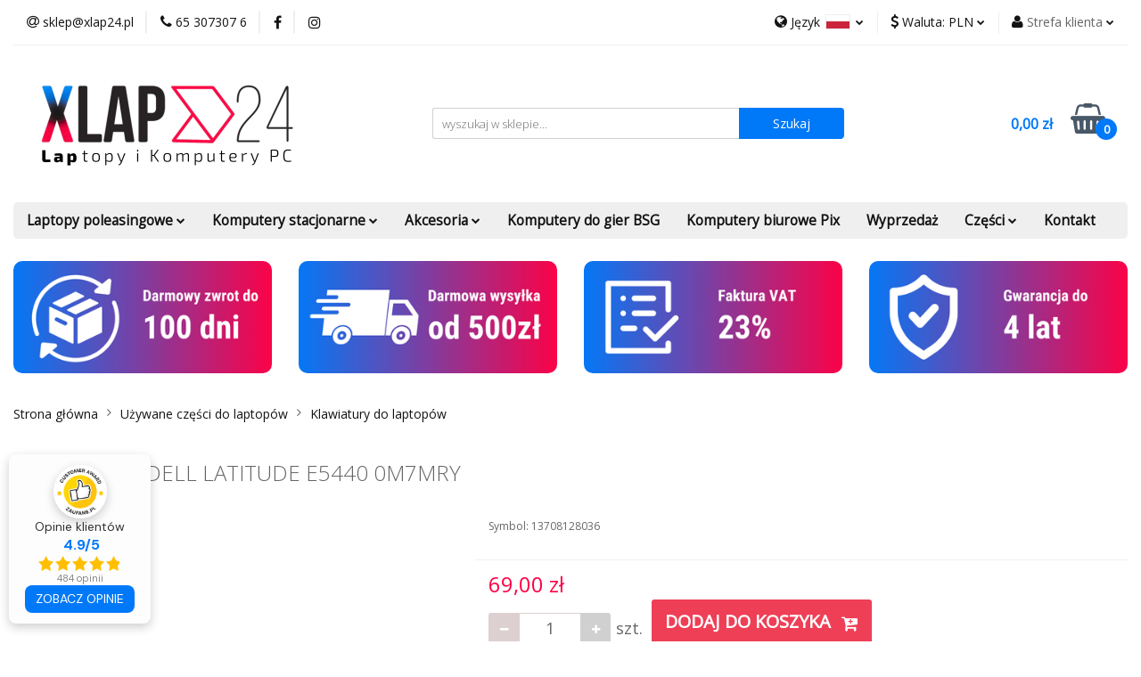

--- FILE ---
content_type: text/html; charset=utf-8
request_url: https://xlap24.pl/KLAWIATURA-DELL-LATITUDE-E5440-0M7MRY-p66192
body_size: 34776
content:
<!DOCTYPE html>
<html lang="pl" currency="PLN"  class=" ">
	<head>
		<meta http-equiv="Content-Type" content="text/html; charset=UTF-8" />
		<meta name="description" content="KLAWIATURA DELL LATITUDE E5440 0M7MRY KLAWIATURA DELL LATITUDE E5440 0M7MRY Specyfikacja techniczna: Producent: DELL Numer seryjny: 0M7MRY Kompatybilność: DELL LATITUDE E5440 Stan: Używany, testowany, w 100% sprawny. Stan wizualny bardzo dobry, tak jak wi">
		<meta name="keywords" content="Laptopy odnowione,Komputery odnowione,Odnowione Laptopy Leszno,Odnowione Komputery Leszno,Laptopy poleasingowe,Komputery poleasingowe,Laptopy używane,Komputery używane,Laptopy Leszno,Komputery Leszno, Komputery gamingowe, komputery do biura">
					<meta name="generator" content="Sky-Shop">
						<meta name="author" content="Xlap24.pl - Sklep komputerowy - działa na oprogramowaniu sklepów internetowych Sky-Shop.pl">
		<meta name="viewport" content="width=device-width, initial-scale=1.0">
		<meta name="skin_id" content="universal">
		<meta property="og:title" content="KLAWIATURA DELL LATITUDE E5440 0M7MRY | Xlap24">
		<meta property="og:description" content="KLAWIATURA DELL LATITUDE E5440 0M7MRY KLAWIATURA DELL LATITUDE E5440 0M7MRY Specyfikacja techniczna: Producent: DELL Numer seryjny: 0M7MRY Kompatybilność: DELL LATITUDE E5440 Stan: Używany, testowany, w 100% sprawny. Stan wizualny bardzo dobry, tak jak wi">
					<meta property="og:image" content="https://xlap24.pl/images/xlap24/281000-282000/KLAWIATURA-DELL-LATITUDE-E5440-0M7MRY_%5B281430%5D_568.jpg">
			<meta property="og:image:type" content="image/jpeg">
			<meta property="og:image:width" content="568">
			<meta property="og:image:height" content="379">
			<link rel="image_src" href="https://xlap24.pl/images/xlap24/281000-282000/KLAWIATURA-DELL-LATITUDE-E5440-0M7MRY_%5B281430%5D_568.jpg">
							<link rel="shortcut icon" href="/upload/xlap24/favicon.png">
									<link rel="next" href="https://xlap24.pl/KLAWIATURA-DELL-LATITUDE-E5440-0M7MRY-p66192/pa/2#scr">
							<link rel="canonical" href="https://xlap24.pl/KLAWIATURA-DELL-LATITUDE-E5440-0M7MRY-p66192">
							<link rel="alternate" href="https://xlap24.pl/KLAWIATURA-DELL-LATITUDE-E5440-0M7MRY-p66192" hreflang="pl">
					<link rel="alternate" href="https://xlap24.eu/KLAWIATURA-DELL-LATITUDE-E5440-0M7MRY-p66192" hreflang="en">
				<title>KLAWIATURA DELL LATITUDE E5440 0M7MRY | Xlap24</title>
		

				


    <script type="text/plain" data-cookiecategory="marketing">
        !function(f, b, e, v, n, t, s) {
            if (f.fbq) return;
            n = f.fbq = function() {
                n.callMethod ?
                    n.callMethod.apply(n, arguments) : n.queue.push(arguments)
            };
            if (!f._fbq) f._fbq = n;
            n.push = n;
            n.loaded = !0;
            n.version = '2.0';
            n.queue = [];
            t = b.createElement(e);
            t.async = !0;
            t.src = v;
            s = b.getElementsByTagName(e)[0];
            s.parentNode.insertBefore(t, s)
        }(window,
            document, 'script', 'https://connect.facebook.net/en_US/fbevents.js');
        fbq('init', '966609490353323');

				fbq('track', 'PageView', {}, { eventID: 'PageView.0617224001768956324' } );
		    </script>
    <noscript>
        <img height="1" width="1" src="https://www.facebook.com/tr?id=966609490353323&ev=&noscript=1">
    </noscript>

<!-- edrone -->



	
        <script>
        const getCookie = (name) => {
            const pair = document.cookie.split('; ').find(x => x.startsWith(name+'='))
            if (pair) {
                return JSON.parse(pair.split('=')[1])
            }
        }

        const ccCookie = getCookie('cc_cookie')

        window.dataLayer = window.dataLayer || [];
        function gtag(){dataLayer.push(arguments);}

        gtag('consent', 'default', {
            'ad_storage': 'denied',
            'analytics_storage': 'denied',
            'ad_user_data': 'denied',
            'ad_personalization':  'denied',
            'security_storage': 'denied',
            'personalization_storage': 'denied',
            'functionality_storage': 'denied',
            wait_for_update: 500
        });

        // --- MICROSOFT ---
        window.uetq = window.uetq || [];
        window.uetq.push('consent', 'default', {
            'ad_storage': 'denied'
        });

        if (ccCookie) {
            gtag('consent', 'update', {
                'ad_storage': ccCookie.categories.includes('marketing') ? 'granted' : 'denied',
                'analytics_storage': ccCookie.categories.includes('analytics') ? 'granted' : 'denied',
                'ad_user_data': ccCookie.categories.includes('marketing') ? 'granted' : 'denied',
                'ad_personalization':  ccCookie.categories.includes('marketing') ? 'granted' : 'denied',
                'security_storage': 'granted',
                'personalization_storage': 'granted',
                'functionality_storage': 'granted'
            });

            // --- MICROSOFT ---
            window.uetq.push('consent', 'update', {
                'ad_storage': ccCookie.categories.includes('marketing') ? 'granted' : 'denied'
            });
        }

    </script>
        <script async src="https://www.googletagmanager.com/gtag/js?id=G-LBC5WJ4MTX"></script>
    <script>
        window.dataLayer = window.dataLayer || [];
        function gtag(){dataLayer.push(arguments);}
        gtag('js', new Date());

        gtag('config', 'G-LBC5WJ4MTX');
    </script>
	
<script type="text/plain" data-cookiecategory="marketing">
    gtag('config', 'AW-11102302200');
                gtag('event', 'view_item', {
            'value': parseFloat('69.00'),            'items': [{
                'id': '66192',
                'google_business_vertical': 'retail'
            }]
        });
    </script>


	<script>
		var GA_4_PRODUCTS_DATA =  [{"item_id":66192,"item_brand":null,"item_category":"Klawiatury do laptop\u00f3w"}] ;
			</script>







		<script type="text/javascript">

			function imageLoaded(element, target = "prev") {
				let siblingElement;
				if (target === "prev") {
					siblingElement = element.previousElementSibling;
				} else if (target === "link") {
					siblingElement = element.parentElement.previousElementSibling;
				}
				if (siblingElement && (siblingElement.classList.contains("fa") || siblingElement.classList.contains("icon-refresh"))) {
					siblingElement.style.display = "none";
				}
			}
			</script>

        
		<link rel="stylesheet" href="/view/new/userContent/xlap24/style.css?v=732">
		<meta name="google-site-verification" content="kF1CO39AekweCuY9xyWiR6aFOAmHKIQXo8H0LYbntXs">

<!-- Google Tag Manager -->
<script>(function(w,d,s,l,i){w[l]=w[l]||[];w[l].push({'gtm.start':
new Date().getTime(),event:'gtm.js'});var f=d.getElementsByTagName(s)[0],
j=d.createElement(s),dl=l!='dataLayer'?'&l='+l:'';j.async=true;j.src=
'https://www.googletagmanager.com/gtm.js?id='+i+dl;f.parentNode.insertBefore(j,f);
})(window,document,'script','dataLayer','GTM-NDVB6F5');</script>
<!-- End Google Tag Manager -->


<meta property="og:type" content="website">
<meta property="og:url" content="https://www.xlap24.pl">
<meta property="og:image" content="https://xlap24.pl/upload/xlap24/logo_og_good.jpg">



<!-- Google tag (gtag.js) - Google Analytics -->
<script async src="https://www.googletagmanager.com/gtag/js?id=G-LBC5WJ4MTX">
</script>
<script>
  window.dataLayer = window.dataLayer || [];
  function gtag(){dataLayer.push(arguments);}
  gtag('js', new Date());

  gtag('config', 'G-LBC5WJ4MTX');
</script>

<script>
    if ("product" == "cart") {
        var link = document.createElement('link');
        link.rel = 'stylesheet';
        link.type = 'text/css';
        link.href = 'https://xlap24.pl/upload/xlap24/warranty.css';
        document.getElementsByTagName('head')[0].appendChild(link);
    }
</script>

<script async src="https://www.googletagmanager.com/gtag/js?id=AW-11102302200"></script>
<script>
  window.dataLayer = window.dataLayer || [];
  function gtag() {
    dataLayer.push(arguments);
  }
  gtag('js', new Date());
  gtag('config', 'AW-11102302200');
</script>

<style>

@import url('https://fonts.googleapis.com/css?family=Open+Sans:300,400|Roboto:100,300,400&subset=latin-ext');

body {
font-family: 'Open Sans', sans-serif;
color: rgb(102, 102, 102);
}

iframe
{
 width: 100%;
}

.tab h2{
font-size: 30px;
}

.tab h3{
font-size: 20px;
}

.tab p{
font-size: 16px;
line-height: 1.5;
font-weight: 200;
}

.tab td{
font-size: 16px;
line-height: 1.5;
font-weight: 200;
}


.tab li{
font-size: 16px;
line-height: 1.5;
font-weight: 200;
}

.tab {
padding-bottom: 50px;
}

.tab img{
display: block;
width: 70% auto;
max-height: 600px;
margin: 0 auto;
margin-bottom: 10px;

}

#header.mod-header-3 .menu{
margin-bottom: 10px;
border-radius: 5px;
}

.owl-carousel .owl-item img{
border-radius: 10px;
}

.banner.mod-banner-4 .slider-img-1{
border-radius: 10px;
}

.banner.mod-banner-12 [class*="slider-img-"] img.vertical{
border-radius: 10px;
}

.banner.mod-banner-12 .slider-img-1{
margin-bottom: 20px;
}

.banner.mod-banner-12 > .container-fluid > .row [class*="col-"] > .row > [class*="col-"]:last-of-type{
margin-bottom: 20px;
}


.product-of-the-day.mod-product-of-the-day-1 .special-offer-box {
border: 5px solid #eb374f
}

#to-top.show
{
margin-right: 70px;
}


.product-of-the-day.mod-product-of-the-day-1 .product-tile .product-desc .product-name a span {

    font-size: 12px;
    line-height: 1.25;
    font-weight: bold;
    -webkit-box-orient: unset;
}

.products-slider.mod-products-slider-2 .product-tile .product-desc .product-name a span {

    font-size: 12px;
    line-height: 1.25;
    font-weight: bold;
    -webkit-box-orient: unset;
}

.products-list-page.mod-products-list-page-2 .product-tile .product-desc .product-name a span {

    font-size: 12px;
    line-height: 1.25;
    font-weight: bold;
    -webkit-box-orient: unset;
}

#header .header_inner_wrapper .menu li a {
    font-size: 1.1rem;
    font-weight: bold;

}

.product-card.mod-product-card-1 .add-to-cart {

    height: 50px;
    background: #ef3f56;
    font-size: 20px;
    font-weight: 900;
    margin: 0 auto;
}

.cart.mod-cart-1 [type="submit"] {

   font-weight: 900;
   font-size: 20px;
   height: 50px;
   line-height: 18px;
   border: 3px solid #ef3f56 !important;
   background: #ef3f56 border-box !important;
   padding: 10px 25px;
} 

.cart.mod-cart-2 [type="submit"] {

   font-weight: 900;
   font-size: 20px;
   height: 50px;
   line-height: 18px;
   border: 3px solid #ef3f56 !important;
   background: #ef3f56 border-box !important;
   padding: 10px 25px;
} 


.btn.btn-lg {

   height: 35px;
   font-size: 14px;
   line-height: 0px;
   padding: 6px 12px;

}

.order.mod-order-1 > .container-fluid .cart-summary-content .btn-order-confirm {

   font-weight: 900;
   font-size: 20px;
   height: 50px;
   line-height: 18px;
   border: 3px solid #ef3f56 !important;
   background: #ef3f56 border-box !important;
   padding: 10px 25px;
}

.cart.mod-cart-2 .cart-table .product-name .product-parameters-inline {
   
   display: none;

}

.order.mod-order-1 > .container-fluid .order-select-table tbody tr td .method-title {
   
   font-weight: 900;
}

.product-card.mod-product-card-1 .product-informations .product-symbol
{
   font-size: 12px;
}


.product-card.mod-product-card-1 .product-price .product_lowest_price span
{
   font-size: 12px;

}

.product-card.mod-product-card-1 .product-price .product_lowest_price
{
   padding-top: 10px;
   padding-bottom: 10px;

}

.product-card.mod-product-card-1 .product-informations .product-additional-text
{

   font-weight: 900;
   color: #000000;
}

.swal2-container .swal2-modal.swal-shop-newsletter-popup p {
   font-size: 24px;
   font-weight: 400;
}

.products-list-page.mod-products-list-page-1 .subcategories a .subcategory-img + .subcategory-name span {
  display: none;
}

.subcategories .subcategory-name span {
  display: none;
}

.subcategories .subcategory-name {
  font-size: 13px;
}

    #xlap_custom_filters button {
        padding: 10px 12px;
        margin-right: 5px;
        background-color: white;
        border: 2px solid #ccc;
        border-radius: 5px;
        outline: none;
        cursor: pointer;
        transition: border 0.3s, background-color 0.3s;
        font-weight: bold;
        font-size: 13px;
    }
    #xlap_custom_filters button:hover {
        background-color: #e0e0e0;
    }
    #xlap_custom_filters button.xlap_active, #xlap_custom_filters button:hover.xlap_active {
        border-color: #47a0d8;
    }
    #xlap_custom_filters #xlap_searchButton {
        font-weight: bold;
        color: white;
        background-color: #47a0d8;
        border-color: #47a0d8;
        transition: background-color 0.3s;
    }
    #xlap_custom_filters #xlap_searchButton:hover {
        background-color: #3a83b1;
        border-color: #3a83b1;
    }

    .about-us .section {
        display: flex;
        align-items: center;
        margin-bottom: 20px;
    }

    .about-us .section img {
        width: 200px;
        height: 200px;
        margin-left: 20px;
    }

    .about-us .section-content {
        flex: 1;
    }

    .mini-img img {
        width: 130px !important;
        height: 130px !important;
    }

    @media (max-width: 500px) {
        .about-us img {
            display: none;
        }
    }

    .products-list-page.mod-products-list-page-3 .product-tile .product-desc .product-separate .product-description{
    font-size: 0.8em;
    }

    .products-list-page.mod-products-list-page-3 .product-tile .product-desc .product-separate .product-name{
    padding-right: 20px;
    }

    .products-list-page.mod-products-list-page-3 .product-tile .product-desc .product-parameters .parameter-name{
    font-size: 12px;
    }

    .products-list-page.mod-products-list-page-3 .product-tile .product-desc .product-parameters .text-field{
    font-size: 12px;
    }

    .products-list-page.mod-products-list-page-3 .product-tile .product-desc .product-separate .product-name span{
    font-size: 16px;
    }

    .products-list.mod-products-list-1 .product-tile .product-desc .product-name a span{
    font-size: 12px;
    font-weight: bold;
    }

.products-list-page.mod-products-list-page-3 .product-tile .product-desc .product-separate {
    padding: 0;
    margin: 0;
    border-bottom: none;
}

       .products-list-page.mod-products-list-page-3 .product-tile .product-desc .product-separate + .product-parameters {
            display: none;
        }

.product-card-table {
    width: 100%;
    border-collapse: collapse;
    font-size: 12px !important;
}

.product-card-table td {
    padding: 4px;
    vertical-align: middle;
  
}

.specs-table-key {
    font-weight: bold;
    padding-right: 10px;
    padding-top: 2px;
}


.product-informations .text-field {
    padding: 4px 0 !important;
}


.table-key-second {
    padding-left: 5rem !important;
}

.parameters-select-row {
 margin-left: 0px;
}

.cart.mod-cart-2 .cart-table-footer .cart-table-content .cart-upper {
 white-space: nowrap;
}

.mod-custom-area-1 > .container-fluid {
    padding-left: 0;
    padding-right: 0;
}




.xlap24-review-container {
    display: flex;
    justify-content: center;
    align-items: center;
    text-align: center;
    flex-wrap: wrap;
    padding-bottom: 15px;
}

.xlap24-review-container img, .xlap24-review-container span {
    margin: 0 5px;
}

.xlap24-row {
    display: flex;
    flex-wrap: wrap;
    justify-content: center;
    padding-bottom: 15px;
}

.xlap24-col-xxs-12, .xlap24-col-xs-6, .xlap24-col-sm-6, .xlap24-col-md-3, .xlap24-col-lg-3 {
    flex: 1 1 100%;
    box-sizing: border-box;
}

@media (max-width: 576px) {
    .xlap24-col-xs-6 {
        flex: 1 1 100%; 
    }
    .xlap24-opinion-column {
        margin-top: 15px;
    }
    .xlap24-row {
      padding-top: 0px;
      padding-bottom: 0px;
    }
    .xlap24-second-row {
      padding-top: 0px !important;
    }
}

@media (min-width: 576px) {
    .xlap24-col-xs-6 {
        flex: 1 1 50%; 
    }
    .xlap24-opinion-column {
        margin-top: 15px;
    }
}

@media (min-width: 768px) {
    .xlap24-col-sm-6 {
        flex: 1 1 50%;
    }
    .xlap24-opinion-column {
        margin-top: 15px;
    }
}


@media (min-width: 992px) {
    .xlap24-col-md-3 {
        flex: 1 1 25%;
    }
    .xlap24-opinion-column {
        margin-top: 0px;
    }
}

@media (min-width: 1200px) {
    .xlap24-col-lg-3 {
        flex: 1 1 25%;
    }
    .xlap24-opinion-column {
        margin-top: 0px;
    }
}

.xlap24-opinion-column {
    padding: 0 15px;
    box-sizing: border-box;
    margin-bottom: 15px;
}

.xlap24-opinion {
    background-color: #d9d9d9;
    position: relative;
    padding: 15px;
    display: flex;
    flex-direction: column;
    justify-content: space-between;
    box-sizing: border-box;
    border-radius: 5px;
    height: 110%;
}

.xlap24-opinion-content {
    flex-grow: 1;
    padding-right: 40px;
    position: relative;
}

.xlap24-opinion-text {
    margin: 0;
    font-style: italic;
}

.xlap24-quote-img {
    position: absolute;
    top: 5px;
    right: 5px;
    width: 30px;
    height: 30px;
}

.xlap24-opinion-footer {
    display: flex;
    justify-content: space-between;
    align-items: center;
    padding-top: 10px;
    flex-wrap: wrap; /* Dodano, aby lepiej radzić sobie z zawijaniem */
}

.xlap24-opineo-img {
    height: 3.75rem !important;
}

.xlap24-stars-img {
    margin: .375rem 0;
    height: 19px !important;
}

.xlap24-stars-img-first {
    margin: .375rem 0;
    height: 60% !important;
}

.xlap24-opineo-rating, .xlap24-opineo-recommendation {
    height: 3.75rem;
    margin: .375rem 0;
    display: flex;
    align-items: center;
    justify-content: center;
    font-weight: bold;
}

.xlap24-more-reviews {
    font-size: 14px;
    margin-left: 20px;
    float: right;
}

.xlap24-customer-name {
    font-weight: bold;
}

.xlap24-second-row {
    padding-top: 30px;
}

.xlap24-cart-button {
    display: inline-block;
    float: right;
    margin: 7px 0 0 15px;
    height: 35px;
    padding: 0 15px;
    background: #47a0d8;
    border: 0;
    outline: none;
    color: #fff;
    cursor: pointer;
    text-align: center;
    font-weight: 500;
    line-height: 27px;
    font-size: 14px;
    -webkit-border-radius: 3px;
    -moz-border-radius: 3px;
    border-radius: 3px;
    -webkit-transition: background 0.2s ease-in-out;
    -moz-transition: background 0.2s ease-in-out;
    -ms-transition: background 0.2s ease-in-out;
    -o-transition: background 0.2s ease-in-out;
    transition: background 0.2s ease-in-out;
}


@media (min-width:1200px) {
    .container {
        width: 1440px;
    }
}

.sky-container-no-p,
.sky-container,
.heading,
.skyshop-alert-shop-close>.container-fluid,
.skyshop-alert-conditional-access>.container-fluid,
.cookies .container,
#header.mod-header-3 .header_inner_wrapper .menu ul.header_bottom_content_list li.full-width .dropdown,
.logins.mod-logins-1,
.registrations.mod-registrations-1,
.account.mod-account-1,
.order.mod-order-1>.container-fluid,
.news.mod-news-1,
.admin.mod-admin-1>.container-fluid,
.login-hurt.mod-login-hurt-1 .options-space-wrapper>.container-fluid,
.login-hurt.mod-login-hurt-1>.container-fluid,
.news.mod-offers-1,
.blog.mod-blog-1,
.slider.mod-slider-4,
.cart.mod-cart-2,
.mod-contact-1,
.division.mod-division-6,
.products-list-page.mod-products-list-page-3,
.newsletter.mod-newsletter-2,
.newsletter.mod-newsletter-2 .newsletter-container,
.product-of-the-day.mod-product-of-the-day-1,
.products-list.mod-products-list-1,
.products-slider.mod-products-slider-2,
.blog-index.mod-blog-index-3,
.banner.mod-banner-4,
.banner.mod-banner-14,
.custom-area.mod-custom-area-1,
#footer.mod-footer-2,
#footer.mod-footer-2 .footer-container,
.product-card.mod-product-card-1,
.product-card.mod-product-card-1 .product-tabs .tab.products-similar-slider-carousel,
.breadcrumbs.mod-breadcrumbs-6 .breadcrumbs-outer .breadcrumbs-wrapper,
.breadcrumbs.mod-breadcrumbs-6 .breadcrumbs-outer.full-width,
.breadcrumbs.mod-breadcrumbs-5 .breadcrumbs-outer .breadcrumbs-wrapper,
.breadcrumbs.mod-breadcrumbs-5 .breadcrumbs-outer.full-width,
.footer-rights {
    max-width: 1440px;
}

.breadcrumbs.mod-breadcrumbs-6 .breadcrumbs-outer .breadcrumbs-wrapper,
.breadcrumbs.mod-breadcrumbs-5 .breadcrumbs-outer .breadcrumbs-wrapper {
 margin: 0 0 0 0;
}

.products-list-page.mod-products-list-page-3 .subcategories a .subcategory-img img {
  width: 60%;
}

.cart-products-list-container product-parameters {
 display: none;
}

@media (max-width: 768px) {
    .main-banners-xlp .col-6 {
        margin-bottom: 15px;
    }
}

@media (min-width: 768px) {
    .main-banners-xlp .col-6 {
        margin-bottom: 30px;
    }
}

@media (min-width: 992px) {
    .main-banners-xlp .col-6 {
        margin-bottom: 0; 
    }
}

.banner.mod-banner-14 .slider-img-1 {
 padding-bottom: 85% !important;
}

.banner.mod-banner-12 {
 max-width: 1440px;
 padding-top: 0px;
}

.banner.mod-banner-12 img {
  border-radius: 10px;
}

.banner.mod-banner-12 > .container-fluid > .row [class*='col-'] > .row > [class*='col-']:last-of-type {
  padding-top: 0px;
}

.tab {
  padding-bottom: 0px;
}

.product-card.mod-product-card-1 .deliveries-methods {
 font-size: 12px;
}

.cart-footer-container.__row.cart_final_order button.btn {
    font-weight: 900;
    font-size: 20px;
    height: 50px;
    line-height: 18px;
    border: 3px solid #ef3f56 !important;
    background: #ef3f56 border-box !important;
    padding: 10px 25px;
}

.round-img img {
 border-radius: 10px;
}

</style>
		
		<script src="/view/new/scheme/public/_common/js/libs/promise/promise.min.js"></script>
		<script src="/view/new/scheme/public/_common/js/libs/jquery/jquery.min.js"></script>
		<script src="/view/new/scheme/public/_common/js/libs/angularjs/angularjs.min.js"></script>
	</head>
	<body 		  data-coupon-codes-active="1"
		  data-free-delivery-info-active="1"
		  data-generate-pdf-config="OFF"
		  data-hide-price="0"
		  data-is-user-logged-id="0"
		  data-loyalty-points-active="0"
		  data-cart-simple-info-quantity="0"
		  data-cart-simple-info-price="0,00 zł"
		  data-base="PLN"
		  data-used="PLN|zł"
		  data-rates="'PLN':1,'EUR':4.145"
		  data-decimal-hide="0"
		  data-decimal=","
		  data-thousand=" "
		   data-js-hash="7dc5369cfe"		  data-gtag-events="true" data-gtag-id="G-LBC5WJ4MTX"		  		  class="		  core_newsletterPopUpWindow 		  		  		  "
		  		  data-newsletter-popup-message="<p>Zapisz się do NEWSLETTERA i zgarnij <strong>2% rabatu!</strong></p><br><p>Jako pierwszy otrzymasz informacje o wszystkich <strong>promocjach i wyprzedażach!</strong></p>" data-newsletter-popup-delay="4" 		  		  		  data-hurt-price-type=""
		  data-hurt-price-text=""
		  		  data-tax="23"
	>
		<script>
function loadScript(url, callback) {
    var script = document.createElement('script');
    script.type = 'text/javascript';
    script.src = url;

    document.head.appendChild(script);

    if (callback) {
        script.onload = callback;
    }
}

document.addEventListener('DOMContentLoaded', function() {
    var target = document.querySelector('.category-description');
    var newHTML = '';

    if (window.location.href.includes('komputery-')) {
        newHTML = `
            <div id="xlap_custom_filters">
                <h3 style="margin-top: 40px;">Najczęściej wyszukiwane</h3>
                <button id="xlap_intel_i5" data-param="o_46=1">Intel Core i5</button>
                <button id="xlap_intel_i7" data-param="o_98=1">Intel Core i7</button>
                <button id="xlap_ram_16gb" data-param="o_142=1">16GB RAM</button>
                <button id="xlap_ram_8gb" data-param="o_70=1">8GB RAM</button>
                <button id="xlap_windows_10" data-param="o_17066=1">Windows 10</button>
                <button id="xlap_windows_11" data-param="o_13140=1">Windows 11</button>
                <button id="xlap_searchButton">Szukaj</button>
            </div>
        `;
    } else if (window.location.href.includes('laptopy-')) {
        newHTML = `
            <div id="xlap_custom_filters">
                <h3 style="margin-top: 40px;">Najczęściej wyszukiwane</h3>
                <button id="xlap_intel_i5" data-param="o_46=1">Intel Core i5</button>
                <button id="xlap_intel_i7" data-param="o_98=1">Intel Core i7</button>
                <button id="xlap_ram_16gb" data-param="o_142=1">16GB RAM</button>
                <button id="xlap_ram_8gb" data-param="o_173=1">1920x1080 (FHD)</button>
                <button id="xlap_windows_10" data-param="o_17066=1">Windows 10</button>
                <button id="xlap_windows_11" data-param="o_13140=1">Windows 11</button>
                <button id="xlap_searchButton">Szukaj</button>
            </div>
        `;
    }

    if (target && newHTML) {
        target.insertAdjacentHTML('beforeend', newHTML);

        const xlapOptionButtons = document.querySelectorAll('#xlap_custom_filters button:not(#xlap_searchButton)');
        xlapOptionButtons.forEach(button => {
            button.addEventListener('click', toggleActiveXlap);
        });

        const searchButton = document.getElementById('xlap_searchButton');
        if (searchButton) {
            searchButton.addEventListener('click', xlapGenerateURLAndRedirect);
        }

        const urlParams = new URLSearchParams(window.location.search);
        xlapOptionButtons.forEach(button => {
            if (urlParams.get(button.getAttribute('data-param').split('=')[0]) === button.getAttribute('data-param').split('=')[1]) {
                button.classList.add('xlap_active');
            }
        });

        function toggleActiveXlap(event) {
            event.target.classList.toggle('xlap_active');
        }

        function xlapGenerateURLAndRedirect() {
            const selectedParams = Array.from(xlapOptionButtons)
                .filter(button => button.classList.contains('xlap_active'))
                .map(button => button.getAttribute('data-param'));
            const newURL = window.location.protocol + "//" + window.location.host + window.location.pathname + '?' + selectedParams.join('&');
            window.location.replace(newURL);
        }
    }

    function createTableFromSpecs(specs) {
        const specsArray = specs.split(' | ');
        let table = '<div style="padding: 5px 0 0 5px; margin: 5px 0 0 5px;"><table class="product-parameters"><tbody>';

        specsArray.forEach(spec => {
            const [key, value] = spec.split(': ');
            table += `<tr><td><span class="parameter-name">${key}:</span></td><td><span class="text-field">${value}</span></td></tr>`;
        });

        table += '</tbody></table></div>';
        return table;
    }

    if ('product' == 'category') {
        const productDescriptionSpans = document.querySelectorAll('.products-list-page.mod-products-list-page-3 .product-tile .product-desc .product-separate .product-description span');

        if (productDescriptionSpans && productDescriptionSpans.length > 0) {
            productDescriptionSpans.forEach(span => {
                const specText = span.textContent;
                if (specText.includes('|')) {
                    const tableHTML = createTableFromSpecs(specText);
                    span.innerHTML = tableHTML;
                }
            });
        }
    }

    function createShortTableFromSpecs(specs) {
        const specsArray = specs.split(' | ');
        const midIndex = Math.ceil(specsArray.length / 2);
        const firstHalf = specsArray.slice(0, midIndex);
        const secondHalf = specsArray.slice(midIndex);
        let table = '<div><table class="product-card-table table table-bordered"><tbody>';

        const maxLength = Math.max(firstHalf.length, secondHalf.length);

        for (let i = 0; i < maxLength; i++) {
            table += '<tr>';

            if (firstHalf[i]) {
                const [key1, value1] = firstHalf[i].split(': ');
                table += `<td style="padding-left: 0px;" class="specs-table-key"><span>${key1}:</span></td><td><span>${value1}</span></td>`;
            } else {
                table += '<td class="specs-table-key no-border"></td><td class="no-border"></td>';
            }

            if (secondHalf[i]) {
                const [key2, value2] = secondHalf[i].split(': ');
                table += `<td class="specs-table-key table-key-second divider"><span>${key2}:</span></td><td><span>${value2}</span></td>`;
            } else {
                table += '<td class="specs-table-key table-key-second divider no-border"></td><td class="no-border"></td>';
            }

            table += '</tr>';
        }

        table += '</tbody></table></div>';

        table = table.replace(/<tr>\s*(<td class="specs-table-key no-border"><\/td>\s*){1,2}(<td class="no-border"><\/td>\s*){1,2}<\/tr>/g, '');

        return table;
    }

    if ('product' == 'product') {
        const productShortDescription = document.querySelector('.product-card.mod-product-card-1 .product-informations .product-short-description');

        if (productShortDescription) {
            const specText = productShortDescription.textContent;
            if (specText.includes('|')) {
                const tableHTML = createShortTableFromSpecs(specText);
                productShortDescription.innerHTML = tableHTML;
            }
        }
    }

  if ('product' == 'cart') {
    window.currentLang = 'pl';
    loadScript('https://xlap24.pl/upload/xlap24/warranty.js', function() { });
  }

  if ('product' == 'product') {
    loadScript('https://xlap24.pl/upload/xlap24/old_price.js', function() { });
    loadScript('https://xlap24.pl/upload/xlap24/variants.js', function() { });
  }

});
</script>


<div id="widget-container" class="ekomi-widget-container ekomi-widget-sf1568146889ff6d1d8e9"  ></div>

<a href="https://www.ekomi-pl.com/opinie-xlap24_pl.html" target="_blank"><img alt="MSC Michał Sikorski​ Reviews with ekomi-pl.com" src="https://smart-widget-assets.ekomiapps.de/resources/ekomi_logo.png" style="display: none;"></a>

<script type="text/javascript">
    function registerWidget (w, token) {
        w['_ekomiWidgetsServerUrl'] = 'https://widgets.ekomi.com';
        w['_customerId'] = 156814;
        
        if (w['_language'] == undefined) {
            w['_language'] = new Array();
        }
        w['_language'][token] = 'auto';        
        
        if(typeof(w['_ekomiWidgetTokens']) !== 'undefined'){
            w['_ekomiWidgetTokens'][w['_ekomiWidgetTokens'].length] = token;
        } else {
            w['_ekomiWidgetTokens'] = new Array(token);
        }
        if(typeof(ekomiWidgetJs) == 'undefined') {
            ekomiWidgetJs = true;
            var scr = document.createElement('script');scr.src = 'https://sw-assets.ekomiapps.de/static_resources/widget.js';
            var head = document.getElementsByTagName('head')[0];head.appendChild(scr);
            
        } else {if (typeof ekomiWidgetMain != 'undefined') {ekomiWidgetMain('ajax', token);}}
        return true;
    }
    (function (w) {
        var token = 'sf1568146889ff6d1d8e9';
        var k = document.getElementsByClassName("ekomi-widget-" + token);
        for(var x=0;x<k.length;x++){ registerWidget(w,token); }
    })(window);
</script>
		
					
<!-- Google Tag Manager (noscript) -->
<noscript>
    <iframe src="https://www.googletagmanager.com/ns.html?id=G-LBC5WJ4MTX"
                  height="0" width="0" style="display:none;visibility:hidden"></iframe>
</noscript>
<!-- End Google Tag Manager (noscript) -->
		


<div id="aria-live" role="alert" aria-live="assertive" class="sr-only">&nbsp;</div>
<main class="skyshop-container" data-ng-app="SkyShopModule">
		

<div data-ng-controller="CartCtrl" data-ng-init="init({type: 'QUICK_CART', turnOffSales: 0})">
		
<md-sidenav ng-cloak md-component-id="mobile-cart" class="md-sidenav-right position-fixed" sidenav-swipe>
    <md-content layout-padding="">
        <div class="dropdown dropdown-quick-cart">
            
  <ul data-ng-if="data.cartSelected || data.hidePrice" class="quick-cart-products-wrapper products">
    <li data-ng-if="!data.cartSelected.items.length" class="quick-cart-empty-wrapper">
      <div class="quick-cart-empty-title">
        Koszyk jest pusty
      </div>
    </li>
    <li data-ng-if="data.cartSelected.items.length && item.type !== 'GRATIS_PRODUCT'" class="quick-cart-products__item" data-nosnippet data-ng-repeat="item in data.cartSelected.items track by item.id">
      <div class="container-fluid">
        <div class="row product">
          <div>
            <button data-ng-click="openProductPage(item.product)" data-ng-disabled="isApiPending">
              <img class="product-image"
                   data-ng-srcset="[{[item.product.photo.url]}] 125w"
                   sizes="(max-width: 1200px) 125px, 125px"
                   data-ng-src="[{[item.product.photo.url]}]"
                   alt="[{[item.product.name]}]"/>
            </button>
          </div>
          <div>
            <button data-ng-click="openProductPage(item.product)" data-ng-disabled="isApiPending">
              <span class="product-name" data-ng-bind="item.product.name"></span>
            </button>
            <span class="product-total">
            <span data-ng-bind="item.quantity"></span> x <span data-ng-bind-html="item.unitPriceSummary | priceFormat:''"></span>
          </span>
          </div>
          <div>
            <i class="close-shape"
               is-disabled="isApiPending"
               remove-list-item
               parent-selector-to-remove="'li'"
               collapse-animation="true"
               click="deleteCartItem(item.id)"></i>
          </div>
        </div>
      </div>
    </li>
  </ul>
  <div data-ng-if="data.cartSelected || data.hidePrice" class="quick-cart-products-actions">
    <div class="quick-cart-products-actions__summary">
      <div data-ng-if="cartFinalDiscountByFreeDelivery() || (data.cartFreeDelivery && data.cartFreeDelivery.status !== data.cartFreeDeliveryStatuses.NOT_AVAILABLE)" class="quick-cart-products-actions__summary-delivery">
        <div data-ng-if="!cartFinalDiscountByFreeDelivery()  && data.cartFreeDelivery.missingAmount > 0" class="summary-element cart-is-free-shipment">
          <span>Do bezpłatnej dostawy brakuje</span>
          <span data-ng-bind-html="data.cartFreeDelivery | priceFormat: ''">-,--</span>
        </div>
        <div data-ng-if="cartFinalDiscountByFreeDelivery() || data.cartFreeDelivery.missingAmount <= 0" class="summary-element free-shipment-wrapper">
          <i class="fa fa-truck"></i>
          <span class="value-upper free-shipment-info">Darmowa dostawa!</span>
        </div>
        <div>
        </div>
      </div>

      <div class="quick-cart-products-actions__summary-total-price">
        <span>Suma </span>
        <span data-ng-if="!data.hidePrice" class="value" data-ng-bind-html="data.cartSelected.priceSummary | priceFormat:'':true">0,00 zł</span>
        <span data-ng-if="data.hidePrice" class="hide-price-text"></span>
      </div>
            <div class="quick-cart-products-actions__summary-discount-info" data-ng-if="data.cartSelected.priceSummary.final.gross != data.cartSelected.priceSummary.base.gross">
        <small>Cena uwzględnia rabaty</small>
      </div>
    </div>
    <button data-ng-disabled="isApiPending" type="button" class="btn btn-primary btn-block" data-ng-click="goToCart()">
      Realizuj zamówienie
    </button>
  </div>
  <!--googleon: all-->
        </div>
    </md-content>
</md-sidenav>		<header id="header" class="mod-header-3 ">
				
<section class="mobile-search">
  <span class="title">Szukaj</span>
  <i class="close-shape"></i>
    <form method="GET" action="/category/#top">
      <div class="row">
        <div class="mobile-search-input-wrapper clearbox">
          <input class="input-field " type="text" name="q" product-per-page="4" value="" placeholder="wyszukaj w sklepie..." autocomplete="off"  />
          <i class="clearbox_button"></i>
                  </div>
        <div class="mobile-search-btn-wrapper">
          <input type="submit" value="Szukaj" class="btn btn-primary btn-block">
        </div>
      </div>
          </form>
</section>
		<div class="header_inner_wrapper">
			
			<section class="top_bar">
				<div class="sky-container">
					<div class="top_bar_inner_wrapper">
						<div class="top_bar_item left">
							
<div class="top_bar_item_list_wrapper">
  <ul class="top_bar_item_list">
        <li data-type="email" class="top_bar_item_list_item hidden-on-mobile" id="top_bar_item_list_item_email">
                  <a href="mailto:sklep@xlap24.pl">
            <div class="top_bar_item_list_item_icon" id="top_bar_item_list_item_email_icon">
              <span class="helper-icon">
                <i class="fa fa-at"></i>
              </span>
            </div>
            <span class="helper-text">
              sklep@xlap24.pl
            </span>
          </a>
                  </li>
              <li data-type="phone" class="top_bar_item_list_item hidden-on-mobile" id="top_bar_item_list_item_phone">
                      <a href="tel:65 307307 6">
              <div class="top_bar_item_list_item_icon" id="top_bar_item_list_item_phone_icon">
                <span class="helper-icon">
                  <i class="fa fa-phone"></i>
                </span>
              </div>
              <span class="helper-text">
                65 307307 6
              </span>
            </a>
                </li>
                      <li data-type="social-sm_facebook" class="top_bar_item_list_item top_bar_item_list_item_social_media hidden-on-mobile" ng-non-bindable>
            <a href="https://www.facebook.com/xlap24/" rel="nofollow" target="_blank">
                <div class="top_bar_item_list_item_social_media">
                                    <span class="top_bar_item_list_item_social_media_icon" id="top_bar_item_list_item_social_media_icon_fb">
                    <i class="fa fa-facebook"></i>
                  </span>
                                  </div>
            </a>
        </li>
                        <li data-type="social-sm_instagram" class="top_bar_item_list_item top_bar_item_list_item_social_media hidden-on-mobile" ng-non-bindable>
            <a href="https://www.instagram.com/xlap24/" rel="nofollow" target="_blank">
                <div class="top_bar_item_list_item_social_media">
                                    <span class="top_bar_item_list_item_social_media_icon" id="top_bar_item_list_item_social_media_icon_ig">
                    <i class="fa fa-instagram"></i>
                  </span>
                                  </div>
            </a>
        </li>
                                                                                                                                  <li id="mobile-open-contact" class="top_bar_item_list_item top_bar_item_list_item_contact hidden-on-desktop">
          <a href="#">
            <div class="top_bar_item_list_item_item_social_envelope_icon">
              <span class="helper-icon">
                <i class="fa fa-envelope"></i>
              </span>
              <span class="helper-arrow">
                <i class="fa fa-chevron-down"></i>
              </span>
            </div>
          </a>
      </li>
      </ul>
</div>						</div>
						<div class="top_bar_item right">
							
<div class="top_bar_item_list_wrapper">
    <ul class="top_bar_item_list">
                    <li class="top_bar_item_list_item language">
                <div class="top_bar_item_list_item_language_icon">
                    <span class="helper-icon">
                        <i class="fa fa-globe"></i>
                    </span>
                    <span class="helper-text">
                        Język
                    </span> 
                    <img src="/view/new/img/ico_lang/pl.png" class="icon-language-flag" alt="">
                    <span class="helper-arrow">
                        <i class="fa fa-chevron-down"></i>
                    </span>
                </div>
                <div class="dropdown">
                    <ul>
                                                                                    <li class="">
                                    <a href="https://xlap24.pl/KLAWIATURA-DELL-LATITUDE-E5440-0M7MRY-p66192">Polski <img src="/view/new/img/ico_lang/pl.png" class="icon-language-flag small" alt="Polski"></a>
                                </li>
                                                                                                                <li class="">
                                    <a href="https://xlap24.eu/KLAWIATURA-DELL-LATITUDE-E5440-0M7MRY-p66192">English <img src="/view/new/img/ico_lang/en.png" class="icon-language-flag small" alt="English"></a>
                                </li>
                                                                        </ul>
                </div>
            </li>
                            <li class="top_bar_item_list_item currency">
                <div class="top_bar_item_list_item_currency_icon">
                    <span class="helper-icon">
                        <i class="fa fa-usd"></i>
                    </span>
                    <span class="helper-text">
                        Waluta: <span data-select-currency-name>PLN</span>
                    </span> 
                    <span class="helper-arrow">
                        <i class="fa fa-chevron-down"></i>
                    </span>
                </div>
                <div class="dropdown">
                    <ul>
                                                    <li class="active" data-select-currency-active>
                                <a href="#" data-select-currency="PLN|zł">PLN</a>
                            </li>
                                                    <li class="" data-select-currency-active>
                                <a href="#" data-select-currency="EUR|€">EUR</a>
                            </li>
                                            </ul>
                </div>
            </li>
                <li class="top_bar_item_list_item user-menu">
            
  <div class="header_top_bar_social_user_icon">
    <span class="helper-icon">
      <i class="fa fa-user"></i>
    </span>
          <span class="hidden-on-mobile">
        Strefa klienta
      </span>
      <span class="helper-arrow">
        <i class="fa fa-chevron-down"></i>      </span> 
  </div>
  <div class="dropdown">
    <ul>
      <li>
        <a href="/login/">Zaloguj się</a>
      </li>
      <li>
        <a href="/register/">Zarejestruj się</a>
      </li>
            <li>
        <a href="/ticket/add/" rel="nofollow">Dodaj zgłoszenie</a>
      </li>
            <li>
        <a href="#" data-cc="c-settings" rel="nofollow">Zgody cookies</a>
      </li>
          </ul>
  </div>
        </li>
                    <li  data-ng-click="openMobileCart($event)" data-ng-mouseenter="loadMobileCart()" class="top_bar_item_list_item quick-cart  hidden-on-desktop ">
                <div class="top_bar_item_list_item_cart_icon">
                    <span class="helper-icon">
                        <i class="fa fa-shopping-basket"></i>
                    </span>
                    <span class="helper-text">
                        Koszyk
                    </span>
                    <span class="helper-text-amount">
                        <span class="helper-cart-left-bracket">(</span>
                        <span data-ng-bind="data.cartAmount">0</span>
                        <span class="helper-cart-right-bracket">)</span>
                    </span>
                    <span class="helper-arrow">
                        <i class="fa fa-chevron-down"></i>
                    </span>
                </div>
                                <div data-ng-if="data.initCartAmount" class="dropdown dropdown-quick-cart">
                    
  <ul data-ng-if="data.cartSelected || data.hidePrice" class="quick-cart-products-wrapper products">
    <li data-ng-if="!data.cartSelected.items.length" class="quick-cart-empty-wrapper">
      <div class="quick-cart-empty-title">
        Koszyk jest pusty
      </div>
    </li>
    <li data-ng-if="data.cartSelected.items.length && item.type !== 'GRATIS_PRODUCT'" class="quick-cart-products__item" data-nosnippet data-ng-repeat="item in data.cartSelected.items track by item.id">
      <div class="container-fluid">
        <div class="row product">
          <div>
            <button data-ng-click="openProductPage(item.product)" data-ng-disabled="isApiPending">
              <img class="product-image"
                   data-ng-srcset="[{[item.product.photo.url]}] 125w"
                   sizes="(max-width: 1200px) 125px, 125px"
                   data-ng-src="[{[item.product.photo.url]}]"
                   alt="[{[item.product.name]}]"/>
            </button>
          </div>
          <div>
            <button data-ng-click="openProductPage(item.product)" data-ng-disabled="isApiPending">
              <span class="product-name" data-ng-bind="item.product.name"></span>
            </button>
            <span class="product-total">
            <span data-ng-bind="item.quantity"></span> x <span data-ng-bind-html="item.unitPriceSummary | priceFormat:''"></span>
          </span>
          </div>
          <div>
            <i class="close-shape"
               is-disabled="isApiPending"
               remove-list-item
               parent-selector-to-remove="'li'"
               collapse-animation="true"
               click="deleteCartItem(item.id)"></i>
          </div>
        </div>
      </div>
    </li>
  </ul>
  <div data-ng-if="data.cartSelected || data.hidePrice" class="quick-cart-products-actions">
    <div class="quick-cart-products-actions__summary">
      <div data-ng-if="cartFinalDiscountByFreeDelivery() || (data.cartFreeDelivery && data.cartFreeDelivery.status !== data.cartFreeDeliveryStatuses.NOT_AVAILABLE)" class="quick-cart-products-actions__summary-delivery">
        <div data-ng-if="!cartFinalDiscountByFreeDelivery()  && data.cartFreeDelivery.missingAmount > 0" class="summary-element cart-is-free-shipment">
          <span>Do bezpłatnej dostawy brakuje</span>
          <span data-ng-bind-html="data.cartFreeDelivery | priceFormat: ''">-,--</span>
        </div>
        <div data-ng-if="cartFinalDiscountByFreeDelivery() || data.cartFreeDelivery.missingAmount <= 0" class="summary-element free-shipment-wrapper">
          <i class="fa fa-truck"></i>
          <span class="value-upper free-shipment-info">Darmowa dostawa!</span>
        </div>
        <div>
        </div>
      </div>

      <div class="quick-cart-products-actions__summary-total-price">
        <span>Suma </span>
        <span data-ng-if="!data.hidePrice" class="value" data-ng-bind-html="data.cartSelected.priceSummary | priceFormat:'':true">0,00 zł</span>
        <span data-ng-if="data.hidePrice" class="hide-price-text"></span>
      </div>
            <div class="quick-cart-products-actions__summary-discount-info" data-ng-if="data.cartSelected.priceSummary.final.gross != data.cartSelected.priceSummary.base.gross">
        <small>Cena uwzględnia rabaty</small>
      </div>
    </div>
    <button data-ng-disabled="isApiPending" type="button" class="btn btn-primary btn-block" data-ng-click="goToCart()">
      Realizuj zamówienie
    </button>
  </div>
  <!--googleon: all-->
                </div>
                            </li>
            </ul>
</div>
						</div>
					</div>
				</div>
			</section>
			<section class="header_middle_content">
				<div class="sky-container">
					<div class="header_middle_content_inner_wrapper">
						<a href="/" class="header_middle_content_logo">
							<img src="/upload/xlap24/logos/Logo_xlap24_sklep_v3-3%281%29.webp" data-src-old-browser="/upload/xlap24/logos/Logo_xlap24_sklep_v3-3%281%29_1.png" alt=" Xlap24.pl - Sklep komputerowy " />
						</a>
						<ul class="mobile-actions">
							<li id="mobile-open-search">
								<i class="fa fa-search"></i>
							</li>
							<li id="mobile-open-menu">
								<i class="fa fa-bars"></i>
							</li>
						</ul>
						<div class="header_middle_content_searchbox search-box ">
							<form method="GET" action="/category/#top">
								<div class="header_middle_content_searchbox_input_wrapper">
									<input cy-data="headerSearch" class="input-field " type="text" name="q" value="" placeholder="wyszukaj w sklepie..." autocomplete="off"  />
																	</div>
								<div class="header_middle_content_searchbox_button_wrapper">
									<input type="submit" value="Szukaj" class="btn btn-primary btn-block">
																	</div>
							</form>
						</div>
												
<div cy-data="headerCart" class="header_middle_content_quick_cart_wrapper quick-cart">
  <a data-ng-click="openMobileCart($event)" data-ng-mouseenter="loadMobileCart()" href="/cart/" class="header_middle_content_quick_cart" rel="nofollow">
    <div class="header_middle_content_quick_cart_price price"><span data-ng-bind-html="data.cartPriceSummary | priceFormat:'':false:'final':'0,00 zł'">0,00 zł</span></div>
    <i class="fa fa-shopping-basket"></i>
    <div class="header_middle_content_quick_cart_counter counter"><span data-ng-bind="data.cartAmount">0</span></div>
  </a>
    <div ng-cloak data-ng-if="data.initCartAmount" class="dropdown dropdown-quick-cart">
    
  <ul data-ng-if="data.cartSelected || data.hidePrice" class="quick-cart-products-wrapper products">
    <li data-ng-if="!data.cartSelected.items.length" class="quick-cart-empty-wrapper">
      <div class="quick-cart-empty-title">
        Koszyk jest pusty
      </div>
    </li>
    <li data-ng-if="data.cartSelected.items.length && item.type !== 'GRATIS_PRODUCT'" class="quick-cart-products__item" data-nosnippet data-ng-repeat="item in data.cartSelected.items track by item.id">
      <div class="container-fluid">
        <div class="row product">
          <div>
            <button data-ng-click="openProductPage(item.product)" data-ng-disabled="isApiPending">
              <img class="product-image"
                   data-ng-srcset="[{[item.product.photo.url]}] 125w"
                   sizes="(max-width: 1200px) 125px, 125px"
                   data-ng-src="[{[item.product.photo.url]}]"
                   alt="[{[item.product.name]}]"/>
            </button>
          </div>
          <div>
            <button data-ng-click="openProductPage(item.product)" data-ng-disabled="isApiPending">
              <span class="product-name" data-ng-bind="item.product.name"></span>
            </button>
            <span class="product-total">
            <span data-ng-bind="item.quantity"></span> x <span data-ng-bind-html="item.unitPriceSummary | priceFormat:''"></span>
          </span>
          </div>
          <div>
            <i class="close-shape"
               is-disabled="isApiPending"
               remove-list-item
               parent-selector-to-remove="'li'"
               collapse-animation="true"
               click="deleteCartItem(item.id)"></i>
          </div>
        </div>
      </div>
    </li>
  </ul>
  <div data-ng-if="data.cartSelected || data.hidePrice" class="quick-cart-products-actions">
    <div class="quick-cart-products-actions__summary">
      <div data-ng-if="cartFinalDiscountByFreeDelivery() || (data.cartFreeDelivery && data.cartFreeDelivery.status !== data.cartFreeDeliveryStatuses.NOT_AVAILABLE)" class="quick-cart-products-actions__summary-delivery">
        <div data-ng-if="!cartFinalDiscountByFreeDelivery()  && data.cartFreeDelivery.missingAmount > 0" class="summary-element cart-is-free-shipment">
          <span>Do bezpłatnej dostawy brakuje</span>
          <span data-ng-bind-html="data.cartFreeDelivery | priceFormat: ''">-,--</span>
        </div>
        <div data-ng-if="cartFinalDiscountByFreeDelivery() || data.cartFreeDelivery.missingAmount <= 0" class="summary-element free-shipment-wrapper">
          <i class="fa fa-truck"></i>
          <span class="value-upper free-shipment-info">Darmowa dostawa!</span>
        </div>
        <div>
        </div>
      </div>

      <div class="quick-cart-products-actions__summary-total-price">
        <span>Suma </span>
        <span data-ng-if="!data.hidePrice" class="value" data-ng-bind-html="data.cartSelected.priceSummary | priceFormat:'':true">0,00 zł</span>
        <span data-ng-if="data.hidePrice" class="hide-price-text"></span>
      </div>
            <div class="quick-cart-products-actions__summary-discount-info" data-ng-if="data.cartSelected.priceSummary.final.gross != data.cartSelected.priceSummary.base.gross">
        <small>Cena uwzględnia rabaty</small>
      </div>
    </div>
    <button data-ng-disabled="isApiPending" type="button" class="btn btn-primary btn-block" data-ng-click="goToCart()">
      Realizuj zamówienie
    </button>
  </div>
  <!--googleon: all-->
  </div>
  
</div>											</div>
				</div>
			</section>
			<section class="menu-wrapper">
				<div class="sky-container">
					<div class="menu menu-calculate smart-menu" data-action="inline">
						<ul class="header_bottom_content_list">
							
    <li class="header_bottom_content_list_item full-width ">
              <a class="header_bottom_content_list_item_anchor">
              Laptopy poleasingowe
        <span class="helper-arrow">
          <i class="fa fa-chevron-down"></i>
        </span>
      </a>
      <div class="dropdown">
        <div class="row">
                                                    <div class="col-xs-12 col-sm-4 col-md-3">
                  <div class="cat-title more">
                    <a href="/laptopy-poleasingowe">Laptopy poleasingowe</a>
                  </div>
                                      <ul class="header_bottom_content_list_dropdown">
                                              <li class="header_bottom_content_list_dropdown_item">
                          <a href="/laptopy-poleasingowe-dell">Laptopy poleasingowe Dell</a>
                        </li>
                                              <li class="header_bottom_content_list_dropdown_item">
                          <a href="/laptopy-poleasingowe-hp">Laptopy poleasingowe HP</a>
                        </li>
                                              <li class="header_bottom_content_list_dropdown_item">
                          <a href="/laptopy-poleasingowe-lenovo">Laptopy poleasingowe Lenovo</a>
                        </li>
                                              <li class="header_bottom_content_list_dropdown_item">
                          <a href="/laptopy-poleasingowe-12">Laptopy poleasingowe 12&quot;</a>
                        </li>
                                              <li class="header_bottom_content_list_dropdown_item">
                          <a href="/Laptopy-poleasingowe-13-c1178">Laptopy poleasingowe 13''</a>
                        </li>
                                              <li class="header_bottom_content_list_dropdown_item">
                          <a href="/laptopy-poleasingowe-14">Laptopy poleasingowe 14&quot;</a>
                        </li>
                                              <li class="header_bottom_content_list_dropdown_item">
                          <a href="/laptopy-poleasingowe-15">Laptopy poleasingowe 15&quot;</a>
                        </li>
                                              <li class="header_bottom_content_list_dropdown_item">
                          <a href="/laptopy-poleasingowe-17">Laptopy poleasingowe 17&quot;</a>
                        </li>
                                              <li class="header_bottom_content_list_dropdown_item">
                          <a href="/Laptopy-z-dyskiem-SSD-c1159">Laptopy z dyskiem SSD</a>
                        </li>
                                              <li class="header_bottom_content_list_dropdown_item">
                          <a href="/Laptopy-Intel-Core-i5-c1157">Laptopy Intel Core i5</a>
                        </li>
                                              <li class="header_bottom_content_list_dropdown_item">
                          <a href="/Laptopy-Intel-Core-i7-c1158">Laptopy Intel Core i7</a>
                        </li>
                                              <li class="header_bottom_content_list_dropdown_item">
                          <a href="/Laptopy-AMD-Ryzen-5-c1175">Laptopy AMD Ryzen 5</a>
                        </li>
                                              <li class="header_bottom_content_list_dropdown_item">
                          <a href="/Laptopy-z-Windows-10-Professional-c1164">Laptopy z Windows 10 Professional</a>
                        </li>
                                              <li class="header_bottom_content_list_dropdown_item">
                          <a href="/Laptopy-z-Windows-11-c1176">Laptopy z Windows 11</a>
                        </li>
                                              <li class="header_bottom_content_list_dropdown_item">
                          <a href="/Laptopy-z-Windows-11-Pro-c1166">Laptopy z Windows 11 Pro</a>
                        </li>
                                              <li class="header_bottom_content_list_dropdown_item">
                          <a href="/laptopy-poleasingowe-biznesowe">Laptopy poleasingowe bizensowe</a>
                        </li>
                                              <li class="header_bottom_content_list_dropdown_item">
                          <a href="/laptopy-poleasingowe-dla-grafikow">Laptopy poleasingowe dla grafików</a>
                        </li>
                                              <li class="header_bottom_content_list_dropdown_item">
                          <a href="/tanie-laptopy-poleasingowe">Tanie laptopy poleasingowe</a>
                        </li>
                                              <li class="header_bottom_content_list_dropdown_item">
                          <a href="/gwarancja">Dodatkowa Gwarancja</a>
                        </li>
                                          </ul>
                                  </div>
                                                        <div class="col-xs-12 col-sm-4 col-md-3">
                  <div class="cat-title more">
                    <a href="/laptopy-poleasingowe-dla-kogo">Laptopy poleasingowe - dla kogo?</a>
                  </div>
                                      <ul class="header_bottom_content_list_dropdown">
                                              <li class="header_bottom_content_list_dropdown_item">
                          <a href="/laptopy-do-1500">Laptopy do 1500zł</a>
                        </li>
                                              <li class="header_bottom_content_list_dropdown_item">
                          <a href="/laptopy-do-1200">Laptopy do 1200zł</a>
                        </li>
                                              <li class="header_bottom_content_list_dropdown_item">
                          <a href="/laptopy-do-1000">Laptopy do 1000zł</a>
                        </li>
                                              <li class="header_bottom_content_list_dropdown_item">
                          <a href="/laptopy-do-800">Laptopy do 800zł</a>
                        </li>
                                              <li class="header_bottom_content_list_dropdown_item">
                          <a href="/laptopy-do-500">Laptopy do 500zł</a>
                        </li>
                                              <li class="header_bottom_content_list_dropdown_item">
                          <a href="/laptopy-do-domu">Laptopy do domu</a>
                        </li>
                                              <li class="header_bottom_content_list_dropdown_item">
                          <a href="/laptopy-do-biura">Laptopy do biura</a>
                        </li>
                                              <li class="header_bottom_content_list_dropdown_item">
                          <a href="/laptopy-do-brudnej-roboty">Laptopy do brudnej roboty</a>
                        </li>
                                              <li class="header_bottom_content_list_dropdown_item">
                          <a href="/laptopy-do-pracy-zdalnej">Laptopy do pracy zdalnej</a>
                        </li>
                                              <li class="header_bottom_content_list_dropdown_item">
                          <a href="/laptopy-dla-nauczycieli">Laptopy dla nauczycieli</a>
                        </li>
                                              <li class="header_bottom_content_list_dropdown_item">
                          <a href="/laptopy-uniwersalne">Laptopy uniwersalne</a>
                        </li>
                                              <li class="header_bottom_content_list_dropdown_item">
                          <a href="/laptopy-do-programowania">Laptopy do programowania</a>
                        </li>
                                              <li class="header_bottom_content_list_dropdown_item">
                          <a href="/laptopy-do-nauki">Laptopy do nauki</a>
                        </li>
                                              <li class="header_bottom_content_list_dropdown_item">
                          <a href="/laptopy-do-obrobki-zdjec">Laptopy do obróbki zdjęć</a>
                        </li>
                                              <li class="header_bottom_content_list_dropdown_item">
                          <a href="/laptopy-do-montazu-filmow">Laptopy do montażu filmów</a>
                        </li>
                                              <li class="header_bottom_content_list_dropdown_item">
                          <a href="/laptopy-do-produkcji-muzyki">Laptopy do produkcji muzyki</a>
                        </li>
                                              <li class="header_bottom_content_list_dropdown_item">
                          <a href="/laptopy-do-streamowania">Laptopy do streamowania</a>
                        </li>
                                              <li class="header_bottom_content_list_dropdown_item">
                          <a href="/laptopy-dla-seniorow">Laptopy dla seniorów</a>
                        </li>
                                              <li class="header_bottom_content_list_dropdown_item">
                          <a href="/laptopy-dla-studentow">Laptopy dla studentów</a>
                        </li>
                                              <li class="header_bottom_content_list_dropdown_item">
                          <a href="/laptopy-dla-uczniow">Laptopy dla uczniów</a>
                        </li>
                                              <li class="header_bottom_content_list_dropdown_item">
                          <a href="/laptopy-dla-architektow">Laptopy dla architektów</a>
                        </li>
                                              <li class="header_bottom_content_list_dropdown_item">
                          <a href="/laptopy-do-pisania">Laptopy do pisania</a>
                        </li>
                                              <li class="header_bottom_content_list_dropdown_item">
                          <a href="/Laptopy-powystawowe">Laptopy powystawowe</a>
                        </li>
                                          </ul>
                                  </div>
                                            </div>
      </div>
    </li>
        
    <li class="header_bottom_content_list_item full-width ">
              <a class="header_bottom_content_list_item_anchor">
              Komputery stacjonarne
        <span class="helper-arrow">
          <i class="fa fa-chevron-down"></i>
        </span>
      </a>
      <div class="dropdown">
        <div class="row">
                                                    <div class="col-xs-12 col-sm-4 col-md-3">
                  <div class="cat-title more">
                    <a href="/komputery-stacjonarne-poleasingowe">Komputery stacjonarne poleasingowe</a>
                  </div>
                                      <ul class="header_bottom_content_list_dropdown">
                                              <li class="header_bottom_content_list_dropdown_item">
                          <a href="/komputery-nowe">Komputery do biura nowe XLAP24</a>
                        </li>
                                              <li class="header_bottom_content_list_dropdown_item">
                          <a href="/komputery-poleasingowe-dell-2">Komputery poleasingowe Dell</a>
                        </li>
                                              <li class="header_bottom_content_list_dropdown_item">
                          <a href="/komputery-poleasingowe-hp">Komputery poleasingowe HP</a>
                        </li>
                                              <li class="header_bottom_content_list_dropdown_item">
                          <a href="/komputery-poleasingowe-lenovo">Komputery poleasingowe Lenovo</a>
                        </li>
                                              <li class="header_bottom_content_list_dropdown_item">
                          <a href="/komputery-poleasingowe-fujitsu">Komputery poleasingowe Fujitsu</a>
                        </li>
                                              <li class="header_bottom_content_list_dropdown_item">
                          <a href="/komputery-poleasingowe-all-in-one">Komputery poleasingowe All in One</a>
                        </li>
                                              <li class="header_bottom_content_list_dropdown_item">
                          <a href="/Komputery-z-Intel-Core-i3-c1151">Komputery z Intel Core i3</a>
                        </li>
                                              <li class="header_bottom_content_list_dropdown_item">
                          <a href="/Komputery-z-Intel-Core-i5-c1172">Komputery z Intel Core i5</a>
                        </li>
                                              <li class="header_bottom_content_list_dropdown_item">
                          <a href="/Komputery-z-Intel-Core-i7-c1169">Komputery z Intel Core i7</a>
                        </li>
                                              <li class="header_bottom_content_list_dropdown_item">
                          <a href="/Komputery-z-Intel-Xeon-c1173">Komputery z Intel Xeon</a>
                        </li>
                                              <li class="header_bottom_content_list_dropdown_item">
                          <a href="/Komputery-z-AMD-Ryzen-c1156">Komputery z AMD Ryzen</a>
                        </li>
                                              <li class="header_bottom_content_list_dropdown_item">
                          <a href="/Komputery-Ultra-Small-Form-Factor-c1155">Komputery Ultra Small Form Factor</a>
                        </li>
                                              <li class="header_bottom_content_list_dropdown_item">
                          <a href="/Komputery-Desktop-Mini-c1177">Komputery Desktop Mini</a>
                        </li>
                                              <li class="header_bottom_content_list_dropdown_item">
                          <a href="/Komputery-Small-Form-Factor-c1153">Komputery Small Form Factor</a>
                        </li>
                                              <li class="header_bottom_content_list_dropdown_item">
                          <a href="/Komputery-Desktop-c1154">Komputery Desktop</a>
                        </li>
                                              <li class="header_bottom_content_list_dropdown_item">
                          <a href="/Komputery-Mini-Tower-Micro-Tower-c1152">Komputery Mini Tower / Micro Tower</a>
                        </li>
                                              <li class="header_bottom_content_list_dropdown_item">
                          <a href="/Stacje-robocze-Dell-Precision-c1167">Stacje robocze Dell Precision</a>
                        </li>
                                              <li class="header_bottom_content_list_dropdown_item">
                          <a href="/Dodatkowa-Gwarancja-c1181">Dodatkowa Gwarancja</a>
                        </li>
                                          </ul>
                                  </div>
                                                        <div class="col-xs-12 col-sm-4 col-md-3">
                  <div class="cat-title more">
                    <a href="/Nowe-komputery-stacjonarne-do-biura-c1226">Nowe komputery stacjonarne do biura</a>
                  </div>
                                      <ul class="header_bottom_content_list_dropdown">
                                              <li class="header_bottom_content_list_dropdown_item">
                          <a href="/Komputery-biurowe-Pix-BaseOffice-do-podstawowej-pracy-biurowej-c1227">Komputery biurowe Pix BaseOffice - do podstawowej pracy biurowej</a>
                        </li>
                                              <li class="header_bottom_content_list_dropdown_item">
                          <a href="/Komputery-biurowe-Pix-ProTask-do-zaawansowanej-pracy-biurowej-c1228">Komputery biurowe Pix ProTask - do zaawansowanej pracy biurowej</a>
                        </li>
                                              <li class="header_bottom_content_list_dropdown_item">
                          <a href="/Komputery-biurowe-Pix-Lumen-dla-tworcow-fotografow-c1229">Komputery biurowe Pix Lumen - dla twórców, fotografów</a>
                        </li>
                                              <li class="header_bottom_content_list_dropdown_item">
                          <a href="/Komputery-biurowe-Pix-Titan-dla-inzynierow-architektow-c1230">Komputery biurowe Pix Titan - dla inżynierów, architektów</a>
                        </li>
                                              <li class="header_bottom_content_list_dropdown_item">
                          <a href="/Najbardziej-polecane-zestawy-do-biura-c1294">Najbardziej polecane zestawy do biura</a>
                        </li>
                                              <li class="header_bottom_content_list_dropdown_item">
                          <a href="/Dodatkowa-Gwarancja-c1232">Dodatkowa Gwarancja</a>
                        </li>
                                          </ul>
                                  </div>
                                                        <div class="col-xs-12 col-sm-4 col-md-3">
                  <div class="cat-title more">
                    <a href="/komputery-do-gier-gamingowe">Nowe komputery do gier (Gamingowe)</a>
                  </div>
                                      <ul class="header_bottom_content_list_dropdown">
                                              <li class="header_bottom_content_list_dropdown_item">
                          <a href="/Komputery-gamingowe-BSG-Venom-gry-e-sportowe-c1213">Komputery gamingowe BSG Venom - gry e-sportowe</a>
                        </li>
                                              <li class="header_bottom_content_list_dropdown_item">
                          <a href="/Komputery-gamingowe-BSG-Striker-E-sport-na-najwyzszym-poziomie-c1214">Komputery gamingowe BSG Striker - E-sport na najwyższym poziomie</a>
                        </li>
                                              <li class="header_bottom_content_list_dropdown_item">
                          <a href="/Komputery-gamingowe-BSG-Raptor-Topowe-gry-c1215">Komputery gamingowe BSG Raptor - Topowe gry</a>
                        </li>
                                              <li class="header_bottom_content_list_dropdown_item">
                          <a href="/komputery-gamingowe-do-2000zl">Komputery gamingowe do 2000zł</a>
                        </li>
                                              <li class="header_bottom_content_list_dropdown_item">
                          <a href="/komputery-gamingowe-do-4000zl">Komputery gamingowe do 4000zł</a>
                        </li>
                                              <li class="header_bottom_content_list_dropdown_item">
                          <a href="/Komputery-gamingowe-dla-poczatkujacych-c1295">Komputery gamingowe dla początkujących</a>
                        </li>
                                              <li class="header_bottom_content_list_dropdown_item">
                          <a href="/Komputery-gamingowe-dla-sredniozaawansowanych-c1296">Komputery gamingowe dla średniozaawansowanych</a>
                        </li>
                                              <li class="header_bottom_content_list_dropdown_item">
                          <a href="/Komputery-gamingowe-dla-zaawansowanych-c1297">Komputery gamingowe dla zaawansowanych</a>
                        </li>
                                              <li class="header_bottom_content_list_dropdown_item">
                          <a href="/Najbardziej-polecane-zestawy-dla-graczy-c1293">Najbardziej polecane zestawy dla graczy</a>
                        </li>
                                              <li class="header_bottom_content_list_dropdown_item">
                          <a href="/Gotowe-zestawy-gamingowe-c1303">Gotowe zestawy gamingowe</a>
                        </li>
                                              <li class="header_bottom_content_list_dropdown_item">
                          <a href="/Komputery-z-kartami-nVidia-z-serii-50-c1304">Komputery z kartami nVidia z serii 50*</a>
                        </li>
                                              <li class="header_bottom_content_list_dropdown_item">
                          <a href="/Dodatkowa-Gwarancja-c1233">Dodatkowa Gwarancja</a>
                        </li>
                                          </ul>
                                  </div>
                                                        <div class="col-xs-12 col-sm-4 col-md-3">
                  <div class="cat-title more">
                    <a href="/komputery-stacjonarne-poleasingowe-dla-kogo">Komputery stacjonarne poleasingowe - dla kogo?</a>
                  </div>
                                      <ul class="header_bottom_content_list_dropdown">
                                              <li class="header_bottom_content_list_dropdown_item">
                          <a href="/komputery-do-4000zl">Komputery do 4000zł</a>
                        </li>
                                              <li class="header_bottom_content_list_dropdown_item">
                          <a href="/komputery-do-3000zl">Komputery do 3000zł</a>
                        </li>
                                              <li class="header_bottom_content_list_dropdown_item">
                          <a href="/komputery-do-2000zl">Komputery do 2000zł</a>
                        </li>
                                              <li class="header_bottom_content_list_dropdown_item">
                          <a href="/komputery-do-1500zl">Komputery do 1500zł</a>
                        </li>
                                              <li class="header_bottom_content_list_dropdown_item">
                          <a href="/komputery-do-1000zl">Komputery do 1000zł</a>
                        </li>
                                              <li class="header_bottom_content_list_dropdown_item">
                          <a href="/komputery-dla-uczniow">Komputery dla uczniów</a>
                        </li>
                                              <li class="header_bottom_content_list_dropdown_item">
                          <a href="/komputery-do-programowania">Komputery do programowania</a>
                        </li>
                                              <li class="header_bottom_content_list_dropdown_item">
                          <a href="/komputery-do-biura">Komputery do biura</a>
                        </li>
                                              <li class="header_bottom_content_list_dropdown_item">
                          <a href="/komputery-dla-grafikow">Komputery dla grafików</a>
                        </li>
                                              <li class="header_bottom_content_list_dropdown_item">
                          <a href="/komputery-dla-nauczycieli">Komputery dla nauczycieli</a>
                        </li>
                                              <li class="header_bottom_content_list_dropdown_item">
                          <a href="/komputery-dla-seniorow">Komputery dla seniorów</a>
                        </li>
                                              <li class="header_bottom_content_list_dropdown_item">
                          <a href="/komputery-dla-studentow">Komputery dla studentów</a>
                        </li>
                                              <li class="header_bottom_content_list_dropdown_item">
                          <a href="/Dodatkowa-Gwarancja-c1234">Dodatkowa Gwarancja</a>
                        </li>
                                          </ul>
                                  </div>
                                            </div>
      </div>
    </li>
        
    <li class="header_bottom_content_list_item full-width ">
              <a class="header_bottom_content_list_item_anchor">
              Akcesoria
        <span class="helper-arrow">
          <i class="fa fa-chevron-down"></i>
        </span>
      </a>
      <div class="dropdown">
        <div class="row">
                                                    <div class="col-xs-12 col-sm-4 col-md-3">
                  <div class="cat-title more">
                    <a href="/akcesoria-komputerowe">Akcesoria i komponenty</a>
                  </div>
                                      <ul class="header_bottom_content_list_dropdown">
                                              <li class="header_bottom_content_list_dropdown_item">
                          <a href="/Baterie-do-laptopow-c1388">Baterie do laptopów</a>
                        </li>
                                              <li class="header_bottom_content_list_dropdown_item">
                          <a href="/Klawiatury-i-myszki-c1246">Klawiatury i myszki</a>
                        </li>
                                              <li class="header_bottom_content_list_dropdown_item">
                          <a href="/Glosniki-sluchawki-c1254">Głośniki / słuchawki</a>
                        </li>
                                              <li class="header_bottom_content_list_dropdown_item">
                          <a href="/Kontrolery-gamingowe-c1266">Kontrolery gamingowe</a>
                        </li>
                                              <li class="header_bottom_content_list_dropdown_item">
                          <a href="/Drukarki-urzadzenia-wielofunkcyjne-c1257">Drukarki / urządzenia wielofunkcyjne</a>
                        </li>
                                              <li class="header_bottom_content_list_dropdown_item">
                          <a href="/Monitory-c532">Monitory</a>
                        </li>
                                              <li class="header_bottom_content_list_dropdown_item">
                          <a href="/Siec-c749">Sieć</a>
                        </li>
                                              <li class="header_bottom_content_list_dropdown_item">
                          <a href="/Nosniki-danych-c1250">Nośniki danych</a>
                        </li>
                                              <li class="header_bottom_content_list_dropdown_item">
                          <a href="/Listwy-zasilajace-c609">Listwy zasilające</a>
                        </li>
                                              <li class="header_bottom_content_list_dropdown_item">
                          <a href="/Kable-i-adaptery-c552">Kable i adaptery</a>
                        </li>
                                              <li class="header_bottom_content_list_dropdown_item">
                          <a href="/Napedy-optyczne-DVD-c1271">Napędy optyczne DVD</a>
                        </li>
                                              <li class="header_bottom_content_list_dropdown_item">
                          <a href="/Torby-i-plecaki-do-laptopow-c1223">Torby i plecaki do laptopów</a>
                        </li>
                                              <li class="header_bottom_content_list_dropdown_item">
                          <a href="/Dyski-twarde-c1260">Dyski twarde</a>
                        </li>
                                              <li class="header_bottom_content_list_dropdown_item">
                          <a href="/Karty-graficzne-c1270">Karty graficzne</a>
                        </li>
                                              <li class="header_bottom_content_list_dropdown_item">
                          <a href="/Obudowy-zasilacze-c1272">Obudowy / zasilacze</a>
                        </li>
                                              <li class="header_bottom_content_list_dropdown_item">
                          <a href="/Pamieci-RAM-c1279">Pamięci RAM</a>
                        </li>
                                              <li class="header_bottom_content_list_dropdown_item">
                          <a href="/Plyty-glowne-c1282">Płyty główne</a>
                        </li>
                                              <li class="header_bottom_content_list_dropdown_item">
                          <a href="/Procesory-c1283">Procesory</a>
                        </li>
                                              <li class="header_bottom_content_list_dropdown_item">
                          <a href="/Oprogramowanie-c1275">Oprogramowanie</a>
                        </li>
                                              <li class="header_bottom_content_list_dropdown_item">
                          <a href="/Akcesoria-komputerowe-c1287">Akcesoria komputerowe</a>
                        </li>
                                          </ul>
                                  </div>
                                                        <div class="col-xs-12 col-sm-4 col-md-3">
                  <div class="cat-title more">
                    <a href="/Prezenty-na-Swieta-c1390">Prezenty na Święta</a>
                  </div>
                                      <ul class="header_bottom_content_list_dropdown">
                                              <li class="header_bottom_content_list_dropdown_item">
                          <a href="/Prezenty-dla-gracza-do-200-zl-c1391">Prezenty dla gracza do 200 zł</a>
                        </li>
                                              <li class="header_bottom_content_list_dropdown_item">
                          <a href="/Prezenty-dla-gracza-do-300-zl-c1392">Prezenty dla gracza do 300 zł</a>
                        </li>
                                              <li class="header_bottom_content_list_dropdown_item">
                          <a href="/Prezenty-dla-gracza-do-500-zl-c1393">Prezenty dla gracza do 500 zł</a>
                        </li>
                                              <li class="header_bottom_content_list_dropdown_item">
                          <a href="/Prezenty-dla-gracza-do-1000-zl-c1394">Prezenty dla gracza do 1000 zł</a>
                        </li>
                                              <li class="header_bottom_content_list_dropdown_item">
                          <a href="/Gotowe-zestawy-prezentowe-c1395">Gotowe zestawy prezentowe</a>
                        </li>
                                              <li class="header_bottom_content_list_dropdown_item">
                          <a href="/Karty-podarunkowe-c1416">Karty podarunkowe</a>
                        </li>
                                          </ul>
                                  </div>
                                                        <div class="col-xs-12 col-sm-4 col-md-3">
                  <div class="cat-title more">
                    <a href="/Strefa-Rampage-c1340">Strefa Rampage</a>
                  </div>
                                      <ul class="header_bottom_content_list_dropdown">
                                              <li class="header_bottom_content_list_dropdown_item">
                          <a href="/Myszki-c1348">Myszki</a>
                        </li>
                                              <li class="header_bottom_content_list_dropdown_item">
                          <a href="/Podkladki-c1355">Podkładki</a>
                        </li>
                                              <li class="header_bottom_content_list_dropdown_item">
                          <a href="/Klawiatury-c1351">Klawiatury</a>
                        </li>
                                              <li class="header_bottom_content_list_dropdown_item">
                          <a href="/Sluchawki-c1357">Słuchawki</a>
                        </li>
                                              <li class="header_bottom_content_list_dropdown_item">
                          <a href="/Glosniki-komputerowe-c1358">Głośniki komputerowe</a>
                        </li>
                                              <li class="header_bottom_content_list_dropdown_item">
                          <a href="/Mikrofony-c1356">Mikrofony</a>
                        </li>
                                              <li class="header_bottom_content_list_dropdown_item">
                          <a href="/Gamepady-c1354">Gamepady</a>
                        </li>
                                              <li class="header_bottom_content_list_dropdown_item">
                          <a href="/Podstawki-chlodzace-c1359">Podstawki chłodzące</a>
                        </li>
                                              <li class="header_bottom_content_list_dropdown_item">
                          <a href="/Podzespoly-c1343">Podzespoły</a>
                        </li>
                                              <li class="header_bottom_content_list_dropdown_item">
                          <a href="/Stojaki-c1360">Stojaki</a>
                        </li>
                                          </ul>
                                  </div>
                                                        <div class="col-xs-12 col-sm-4 col-md-3">
                  <div class="cat-title more">
                    <a href="/Strefa-Unitek-c1341">Strefa Unitek</a>
                  </div>
                                      <ul class="header_bottom_content_list_dropdown">
                                              <li class="header_bottom_content_list_dropdown_item">
                          <a href="/Siec-c1361">Sieć</a>
                        </li>
                                              <li class="header_bottom_content_list_dropdown_item">
                          <a href="/Czytniki-kart-pamieci-c1365">Czytniki kart pamięci</a>
                        </li>
                                              <li class="header_bottom_content_list_dropdown_item">
                          <a href="/Kable-i-adaptery-c1366">Kable i adaptery</a>
                        </li>
                                              <li class="header_bottom_content_list_dropdown_item">
                          <a href="/Napedy-optyczne-DVD-c1376">Napędy optyczne DVD</a>
                        </li>
                                              <li class="header_bottom_content_list_dropdown_item">
                          <a href="/Kieszenie-i-obudowy-dyskow-c1377">Kieszenie i obudowy dysków</a>
                        </li>
                                              <li class="header_bottom_content_list_dropdown_item">
                          <a href="/Stacje-dokujace-dyskow-c1378">Stacje dokujące dysków</a>
                        </li>
                                              <li class="header_bottom_content_list_dropdown_item">
                          <a href="/Zasilacze-Ladowarki-c1379">Zasilacze / Ładowarki</a>
                        </li>
                                              <li class="header_bottom_content_list_dropdown_item">
                          <a href="/Podstawki-uchwyty-c1380">Podstawki / uchwyty</a>
                        </li>
                                              <li class="header_bottom_content_list_dropdown_item">
                          <a href="/Huby-USB-c1381">Huby USB</a>
                        </li>
                                              <li class="header_bottom_content_list_dropdown_item">
                          <a href="/Stacje-klonujace-c1384">Stacje klonujące</a>
                        </li>
                                              <li class="header_bottom_content_list_dropdown_item">
                          <a href="/Akcesoria-do-samochodu-c1386">Akcesoria do samochodu</a>
                        </li>
                                              <li class="header_bottom_content_list_dropdown_item">
                          <a href="/Przelaczniki-KVM-c1387">Przełączniki KVM</a>
                        </li>
                                          </ul>
                                  </div>
                                            </div>
      </div>
    </li>
        
        <li class="header_bottom_content_list_dropdown_item">
      <a class="header_bottom_content_list_item_anchor" href="/news/n/296/Komputery-do-gier-BSG">
        Komputery do gier BSG
      </a>
    </li>
    
        <li class="header_bottom_content_list_dropdown_item">
      <a class="header_bottom_content_list_item_anchor" href="/news/n/804/Komputery-biurowe-Pix">
        Komputery biurowe Pix
      </a>
    </li>
    
          <li class="header_bottom_content_list_dropdown_item">
      <a class="header_bottom_content_list_item_anchor" href="/category/c/saleout" >
        Wyprzedaż
      </a>
    </li>
  
    <li class="header_bottom_content_list_item full-width ">
              <a class="header_bottom_content_list_item_anchor">
              Części
        <span class="helper-arrow">
          <i class="fa fa-chevron-down"></i>
        </span>
      </a>
      <div class="dropdown">
        <div class="row">
                                                    <div class="col-xs-12 col-sm-4 col-md-3">
                  <div class="cat-title more">
                    <a href="/czesci-do-laptopow">Używane części do laptopów</a>
                  </div>
                                      <ul class="header_bottom_content_list_dropdown">
                                              <li class="header_bottom_content_list_dropdown_item">
                          <a href="/procesory-do-laptopow">Procesory do laptopów</a>
                        </li>
                                              <li class="header_bottom_content_list_dropdown_item">
                          <a href="/matryce-do-laptopow">Matryce do laptopów</a>
                        </li>
                                              <li class="header_bottom_content_list_dropdown_item">
                          <a href="/kadlubki-do-laptopow">Kadłubki do laptopów</a>
                        </li>
                                              <li class="header_bottom_content_list_dropdown_item">
                          <a href="/palmresty-do-laptopow">Palmresty do laptopów</a>
                        </li>
                                              <li class="header_bottom_content_list_dropdown_item">
                          <a href="/uklady-chlodzenia-do-laptopow">Układy chłodzenia do laptopów</a>
                        </li>
                                              <li class="header_bottom_content_list_dropdown_item">
                          <a href="/klawiatury-do-laptopow">Klawiatury do laptopów</a>
                        </li>
                                              <li class="header_bottom_content_list_dropdown_item">
                          <a href="/klapy-gorne-do-laptopow">Klapy górne do laptopów</a>
                        </li>
                                              <li class="header_bottom_content_list_dropdown_item">
                          <a href="/klapy-dolne-do-laptopow">Klapy dolne do laptopów</a>
                        </li>
                                              <li class="header_bottom_content_list_dropdown_item">
                          <a href="/plyty-glowne-do-laptopow">Płyty główne do laptopów</a>
                        </li>
                                              <li class="header_bottom_content_list_dropdown_item">
                          <a href="/baterie-do-laptopow">Baterie do laptopów</a>
                        </li>
                                              <li class="header_bottom_content_list_dropdown_item">
                          <a href="/baterie-bios-do-laptopow">Baterie BIOS do laptopów</a>
                        </li>
                                              <li class="header_bottom_content_list_dropdown_item">
                          <a href="/glosniki-do-laptopow">Głośniki do laptopów</a>
                        </li>
                                              <li class="header_bottom_content_list_dropdown_item">
                          <a href="/czytniki-do-laptopow">Czytniki do laptopów</a>
                        </li>
                                              <li class="header_bottom_content_list_dropdown_item">
                          <a href="/karty-wifi-i-wwan-do-laptopow">Karty WiFi i WWAN do laptopów</a>
                        </li>
                                              <li class="header_bottom_content_list_dropdown_item">
                          <a href="/napedy-dvd-do-laptopow">Napędy DVD do laptopów</a>
                        </li>
                                              <li class="header_bottom_content_list_dropdown_item">
                          <a href="/pozostale-czesci-do-laptopow">Pozostałe części do laptopów</a>
                        </li>
                                          </ul>
                                  </div>
                                                        <div class="col-xs-12 col-sm-4 col-md-3">
                  <div class="cat-title more">
                    <a href="/czesci-do-komputerow-pc">Używane części do komputerów PC</a>
                  </div>
                                      <ul class="header_bottom_content_list_dropdown">
                                              <li class="header_bottom_content_list_dropdown_item">
                          <a href="/plyty-glowne">Płyty główne</a>
                        </li>
                                              <li class="header_bottom_content_list_dropdown_item">
                          <a href="/karty-graficzne">Karty graficzne</a>
                        </li>
                                              <li class="header_bottom_content_list_dropdown_item">
                          <a href="/procesory">Procesory</a>
                        </li>
                                              <li class="header_bottom_content_list_dropdown_item">
                          <a href="/karty-rozszerzen-do-komputerow-pc">Karty rozszerzeń do komputerów PC</a>
                        </li>
                                              <li class="header_bottom_content_list_dropdown_item">
                          <a href="/napedy-optyczne-dvd-dvd-rw">Napędy optyczne DVD / DVD RW</a>
                        </li>
                                              <li class="header_bottom_content_list_dropdown_item">
                          <a href="/pozostale-czesci-komputerowe">Pozostałe części komputerowe</a>
                        </li>
                                              <li class="header_bottom_content_list_dropdown_item">
                          <a href="/uklady-chlodzenia">Układy chłodzenia</a>
                        </li>
                                              <li class="header_bottom_content_list_dropdown_item">
                          <a href="/zasilacze">Zasilacze</a>
                        </li>
                                              <li class="header_bottom_content_list_dropdown_item">
                          <a href="/uzywane-czesci-serwerowe">Używane części serwerowe</a>
                        </li>
                                          </ul>
                                  </div>
                                                        <div class="col-xs-12 col-sm-4 col-md-3">
                  <div class="cat-title more">
                    <a href="/pamiec-ram">Używane pamięci RAM</a>
                  </div>
                                      <ul class="header_bottom_content_list_dropdown">
                                              <li class="header_bottom_content_list_dropdown_item">
                          <a href="/dimm">DIMM</a>
                        </li>
                                              <li class="header_bottom_content_list_dropdown_item">
                          <a href="/Pamieci-RAM-do-laptopow-c550">Pamięci RAM do laptopów</a>
                        </li>
                                              <li class="header_bottom_content_list_dropdown_item">
                          <a href="/so-dimm">SO-DIMM</a>
                        </li>
                                          </ul>
                                  </div>
                                                        <div class="col-xs-12 col-sm-4 col-md-3">
                  <div class="cat-title ">
                    <a href="/dyski-twarde-i-akcesoria-do-dyskow">Używane dyski twarde i akcesoria do dysków</a>
                  </div>
                                  </div>
                                            </div>
      </div>
    </li>
        
        <li class="header_bottom_content_list_dropdown_item">
      <a class="header_bottom_content_list_item_anchor" href="/news/n/181/Kontakt">
        Kontakt
      </a>
    </li>
    
							<li class="hamburger ">
								<a href="#">
									<i class="fa fa-bars"></i>
								</a>
								<div class="dropdown">
									<div class="row">
										<div class="col-xs-12 smart-menu">
											<ul class="hambureger-elements"></ul>
										</div>
									</div>
								</div>
							</li>
						</ul>
					</div>
				</div>
			</section>
			<section id="sticky-header" data-sticky="no">
				<div class="sky-container">
					
<div class="sticky-header__wrapper">
    <a href="/" class="sticky-header_content__logo">
        <img src="/upload/xlap24/logos/Logo_xlap24_sklep_v3-3%281%29.webp" data-src-old-browser="/upload/xlap24/logos/Logo_xlap24_sklep_v3-3%281%29_1.png" alt=" Xlap24.pl - Sklep komputerowy " />
    </a>
    <section class="sticky-header_content__menu smart-menu" data-action="inline">
         <ul class="sticky-header_content__menu_list">
            
    <li class="header_bottom_content_list_item full-width ">
              <a class="header_bottom_content_list_item_anchor">
              Laptopy poleasingowe
        <span class="helper-arrow">
          <i class="fa fa-chevron-down"></i>
        </span>
      </a>
      <div class="dropdown">
        <div class="row">
                                                    <div class="col-xs-12 col-sm-4 col-md-3">
                  <div class="cat-title more">
                    <a href="/laptopy-poleasingowe">Laptopy poleasingowe</a>
                  </div>
                                      <ul class="header_bottom_content_list_dropdown">
                                              <li class="header_bottom_content_list_dropdown_item">
                          <a href="/laptopy-poleasingowe-dell">Laptopy poleasingowe Dell</a>
                        </li>
                                              <li class="header_bottom_content_list_dropdown_item">
                          <a href="/laptopy-poleasingowe-hp">Laptopy poleasingowe HP</a>
                        </li>
                                              <li class="header_bottom_content_list_dropdown_item">
                          <a href="/laptopy-poleasingowe-lenovo">Laptopy poleasingowe Lenovo</a>
                        </li>
                                              <li class="header_bottom_content_list_dropdown_item">
                          <a href="/laptopy-poleasingowe-12">Laptopy poleasingowe 12&quot;</a>
                        </li>
                                              <li class="header_bottom_content_list_dropdown_item">
                          <a href="/Laptopy-poleasingowe-13-c1178">Laptopy poleasingowe 13''</a>
                        </li>
                                              <li class="header_bottom_content_list_dropdown_item">
                          <a href="/laptopy-poleasingowe-14">Laptopy poleasingowe 14&quot;</a>
                        </li>
                                              <li class="header_bottom_content_list_dropdown_item">
                          <a href="/laptopy-poleasingowe-15">Laptopy poleasingowe 15&quot;</a>
                        </li>
                                              <li class="header_bottom_content_list_dropdown_item">
                          <a href="/laptopy-poleasingowe-17">Laptopy poleasingowe 17&quot;</a>
                        </li>
                                              <li class="header_bottom_content_list_dropdown_item">
                          <a href="/Laptopy-z-dyskiem-SSD-c1159">Laptopy z dyskiem SSD</a>
                        </li>
                                              <li class="header_bottom_content_list_dropdown_item">
                          <a href="/Laptopy-Intel-Core-i5-c1157">Laptopy Intel Core i5</a>
                        </li>
                                              <li class="header_bottom_content_list_dropdown_item">
                          <a href="/Laptopy-Intel-Core-i7-c1158">Laptopy Intel Core i7</a>
                        </li>
                                              <li class="header_bottom_content_list_dropdown_item">
                          <a href="/Laptopy-AMD-Ryzen-5-c1175">Laptopy AMD Ryzen 5</a>
                        </li>
                                              <li class="header_bottom_content_list_dropdown_item">
                          <a href="/Laptopy-z-Windows-10-Professional-c1164">Laptopy z Windows 10 Professional</a>
                        </li>
                                              <li class="header_bottom_content_list_dropdown_item">
                          <a href="/Laptopy-z-Windows-11-c1176">Laptopy z Windows 11</a>
                        </li>
                                              <li class="header_bottom_content_list_dropdown_item">
                          <a href="/Laptopy-z-Windows-11-Pro-c1166">Laptopy z Windows 11 Pro</a>
                        </li>
                                              <li class="header_bottom_content_list_dropdown_item">
                          <a href="/laptopy-poleasingowe-biznesowe">Laptopy poleasingowe bizensowe</a>
                        </li>
                                              <li class="header_bottom_content_list_dropdown_item">
                          <a href="/laptopy-poleasingowe-dla-grafikow">Laptopy poleasingowe dla grafików</a>
                        </li>
                                              <li class="header_bottom_content_list_dropdown_item">
                          <a href="/tanie-laptopy-poleasingowe">Tanie laptopy poleasingowe</a>
                        </li>
                                              <li class="header_bottom_content_list_dropdown_item">
                          <a href="/gwarancja">Dodatkowa Gwarancja</a>
                        </li>
                                          </ul>
                                  </div>
                                                        <div class="col-xs-12 col-sm-4 col-md-3">
                  <div class="cat-title more">
                    <a href="/laptopy-poleasingowe-dla-kogo">Laptopy poleasingowe - dla kogo?</a>
                  </div>
                                      <ul class="header_bottom_content_list_dropdown">
                                              <li class="header_bottom_content_list_dropdown_item">
                          <a href="/laptopy-do-1500">Laptopy do 1500zł</a>
                        </li>
                                              <li class="header_bottom_content_list_dropdown_item">
                          <a href="/laptopy-do-1200">Laptopy do 1200zł</a>
                        </li>
                                              <li class="header_bottom_content_list_dropdown_item">
                          <a href="/laptopy-do-1000">Laptopy do 1000zł</a>
                        </li>
                                              <li class="header_bottom_content_list_dropdown_item">
                          <a href="/laptopy-do-800">Laptopy do 800zł</a>
                        </li>
                                              <li class="header_bottom_content_list_dropdown_item">
                          <a href="/laptopy-do-500">Laptopy do 500zł</a>
                        </li>
                                              <li class="header_bottom_content_list_dropdown_item">
                          <a href="/laptopy-do-domu">Laptopy do domu</a>
                        </li>
                                              <li class="header_bottom_content_list_dropdown_item">
                          <a href="/laptopy-do-biura">Laptopy do biura</a>
                        </li>
                                              <li class="header_bottom_content_list_dropdown_item">
                          <a href="/laptopy-do-brudnej-roboty">Laptopy do brudnej roboty</a>
                        </li>
                                              <li class="header_bottom_content_list_dropdown_item">
                          <a href="/laptopy-do-pracy-zdalnej">Laptopy do pracy zdalnej</a>
                        </li>
                                              <li class="header_bottom_content_list_dropdown_item">
                          <a href="/laptopy-dla-nauczycieli">Laptopy dla nauczycieli</a>
                        </li>
                                              <li class="header_bottom_content_list_dropdown_item">
                          <a href="/laptopy-uniwersalne">Laptopy uniwersalne</a>
                        </li>
                                              <li class="header_bottom_content_list_dropdown_item">
                          <a href="/laptopy-do-programowania">Laptopy do programowania</a>
                        </li>
                                              <li class="header_bottom_content_list_dropdown_item">
                          <a href="/laptopy-do-nauki">Laptopy do nauki</a>
                        </li>
                                              <li class="header_bottom_content_list_dropdown_item">
                          <a href="/laptopy-do-obrobki-zdjec">Laptopy do obróbki zdjęć</a>
                        </li>
                                              <li class="header_bottom_content_list_dropdown_item">
                          <a href="/laptopy-do-montazu-filmow">Laptopy do montażu filmów</a>
                        </li>
                                              <li class="header_bottom_content_list_dropdown_item">
                          <a href="/laptopy-do-produkcji-muzyki">Laptopy do produkcji muzyki</a>
                        </li>
                                              <li class="header_bottom_content_list_dropdown_item">
                          <a href="/laptopy-do-streamowania">Laptopy do streamowania</a>
                        </li>
                                              <li class="header_bottom_content_list_dropdown_item">
                          <a href="/laptopy-dla-seniorow">Laptopy dla seniorów</a>
                        </li>
                                              <li class="header_bottom_content_list_dropdown_item">
                          <a href="/laptopy-dla-studentow">Laptopy dla studentów</a>
                        </li>
                                              <li class="header_bottom_content_list_dropdown_item">
                          <a href="/laptopy-dla-uczniow">Laptopy dla uczniów</a>
                        </li>
                                              <li class="header_bottom_content_list_dropdown_item">
                          <a href="/laptopy-dla-architektow">Laptopy dla architektów</a>
                        </li>
                                              <li class="header_bottom_content_list_dropdown_item">
                          <a href="/laptopy-do-pisania">Laptopy do pisania</a>
                        </li>
                                              <li class="header_bottom_content_list_dropdown_item">
                          <a href="/Laptopy-powystawowe">Laptopy powystawowe</a>
                        </li>
                                          </ul>
                                  </div>
                                            </div>
      </div>
    </li>
        
    <li class="header_bottom_content_list_item full-width ">
              <a class="header_bottom_content_list_item_anchor">
              Komputery stacjonarne
        <span class="helper-arrow">
          <i class="fa fa-chevron-down"></i>
        </span>
      </a>
      <div class="dropdown">
        <div class="row">
                                                    <div class="col-xs-12 col-sm-4 col-md-3">
                  <div class="cat-title more">
                    <a href="/komputery-stacjonarne-poleasingowe">Komputery stacjonarne poleasingowe</a>
                  </div>
                                      <ul class="header_bottom_content_list_dropdown">
                                              <li class="header_bottom_content_list_dropdown_item">
                          <a href="/komputery-nowe">Komputery do biura nowe XLAP24</a>
                        </li>
                                              <li class="header_bottom_content_list_dropdown_item">
                          <a href="/komputery-poleasingowe-dell-2">Komputery poleasingowe Dell</a>
                        </li>
                                              <li class="header_bottom_content_list_dropdown_item">
                          <a href="/komputery-poleasingowe-hp">Komputery poleasingowe HP</a>
                        </li>
                                              <li class="header_bottom_content_list_dropdown_item">
                          <a href="/komputery-poleasingowe-lenovo">Komputery poleasingowe Lenovo</a>
                        </li>
                                              <li class="header_bottom_content_list_dropdown_item">
                          <a href="/komputery-poleasingowe-fujitsu">Komputery poleasingowe Fujitsu</a>
                        </li>
                                              <li class="header_bottom_content_list_dropdown_item">
                          <a href="/komputery-poleasingowe-all-in-one">Komputery poleasingowe All in One</a>
                        </li>
                                              <li class="header_bottom_content_list_dropdown_item">
                          <a href="/Komputery-z-Intel-Core-i3-c1151">Komputery z Intel Core i3</a>
                        </li>
                                              <li class="header_bottom_content_list_dropdown_item">
                          <a href="/Komputery-z-Intel-Core-i5-c1172">Komputery z Intel Core i5</a>
                        </li>
                                              <li class="header_bottom_content_list_dropdown_item">
                          <a href="/Komputery-z-Intel-Core-i7-c1169">Komputery z Intel Core i7</a>
                        </li>
                                              <li class="header_bottom_content_list_dropdown_item">
                          <a href="/Komputery-z-Intel-Xeon-c1173">Komputery z Intel Xeon</a>
                        </li>
                                              <li class="header_bottom_content_list_dropdown_item">
                          <a href="/Komputery-z-AMD-Ryzen-c1156">Komputery z AMD Ryzen</a>
                        </li>
                                              <li class="header_bottom_content_list_dropdown_item">
                          <a href="/Komputery-Ultra-Small-Form-Factor-c1155">Komputery Ultra Small Form Factor</a>
                        </li>
                                              <li class="header_bottom_content_list_dropdown_item">
                          <a href="/Komputery-Desktop-Mini-c1177">Komputery Desktop Mini</a>
                        </li>
                                              <li class="header_bottom_content_list_dropdown_item">
                          <a href="/Komputery-Small-Form-Factor-c1153">Komputery Small Form Factor</a>
                        </li>
                                              <li class="header_bottom_content_list_dropdown_item">
                          <a href="/Komputery-Desktop-c1154">Komputery Desktop</a>
                        </li>
                                              <li class="header_bottom_content_list_dropdown_item">
                          <a href="/Komputery-Mini-Tower-Micro-Tower-c1152">Komputery Mini Tower / Micro Tower</a>
                        </li>
                                              <li class="header_bottom_content_list_dropdown_item">
                          <a href="/Stacje-robocze-Dell-Precision-c1167">Stacje robocze Dell Precision</a>
                        </li>
                                              <li class="header_bottom_content_list_dropdown_item">
                          <a href="/Dodatkowa-Gwarancja-c1181">Dodatkowa Gwarancja</a>
                        </li>
                                          </ul>
                                  </div>
                                                        <div class="col-xs-12 col-sm-4 col-md-3">
                  <div class="cat-title more">
                    <a href="/Nowe-komputery-stacjonarne-do-biura-c1226">Nowe komputery stacjonarne do biura</a>
                  </div>
                                      <ul class="header_bottom_content_list_dropdown">
                                              <li class="header_bottom_content_list_dropdown_item">
                          <a href="/Komputery-biurowe-Pix-BaseOffice-do-podstawowej-pracy-biurowej-c1227">Komputery biurowe Pix BaseOffice - do podstawowej pracy biurowej</a>
                        </li>
                                              <li class="header_bottom_content_list_dropdown_item">
                          <a href="/Komputery-biurowe-Pix-ProTask-do-zaawansowanej-pracy-biurowej-c1228">Komputery biurowe Pix ProTask - do zaawansowanej pracy biurowej</a>
                        </li>
                                              <li class="header_bottom_content_list_dropdown_item">
                          <a href="/Komputery-biurowe-Pix-Lumen-dla-tworcow-fotografow-c1229">Komputery biurowe Pix Lumen - dla twórców, fotografów</a>
                        </li>
                                              <li class="header_bottom_content_list_dropdown_item">
                          <a href="/Komputery-biurowe-Pix-Titan-dla-inzynierow-architektow-c1230">Komputery biurowe Pix Titan - dla inżynierów, architektów</a>
                        </li>
                                              <li class="header_bottom_content_list_dropdown_item">
                          <a href="/Najbardziej-polecane-zestawy-do-biura-c1294">Najbardziej polecane zestawy do biura</a>
                        </li>
                                              <li class="header_bottom_content_list_dropdown_item">
                          <a href="/Dodatkowa-Gwarancja-c1232">Dodatkowa Gwarancja</a>
                        </li>
                                          </ul>
                                  </div>
                                                        <div class="col-xs-12 col-sm-4 col-md-3">
                  <div class="cat-title more">
                    <a href="/komputery-do-gier-gamingowe">Nowe komputery do gier (Gamingowe)</a>
                  </div>
                                      <ul class="header_bottom_content_list_dropdown">
                                              <li class="header_bottom_content_list_dropdown_item">
                          <a href="/Komputery-gamingowe-BSG-Venom-gry-e-sportowe-c1213">Komputery gamingowe BSG Venom - gry e-sportowe</a>
                        </li>
                                              <li class="header_bottom_content_list_dropdown_item">
                          <a href="/Komputery-gamingowe-BSG-Striker-E-sport-na-najwyzszym-poziomie-c1214">Komputery gamingowe BSG Striker - E-sport na najwyższym poziomie</a>
                        </li>
                                              <li class="header_bottom_content_list_dropdown_item">
                          <a href="/Komputery-gamingowe-BSG-Raptor-Topowe-gry-c1215">Komputery gamingowe BSG Raptor - Topowe gry</a>
                        </li>
                                              <li class="header_bottom_content_list_dropdown_item">
                          <a href="/komputery-gamingowe-do-2000zl">Komputery gamingowe do 2000zł</a>
                        </li>
                                              <li class="header_bottom_content_list_dropdown_item">
                          <a href="/komputery-gamingowe-do-4000zl">Komputery gamingowe do 4000zł</a>
                        </li>
                                              <li class="header_bottom_content_list_dropdown_item">
                          <a href="/Komputery-gamingowe-dla-poczatkujacych-c1295">Komputery gamingowe dla początkujących</a>
                        </li>
                                              <li class="header_bottom_content_list_dropdown_item">
                          <a href="/Komputery-gamingowe-dla-sredniozaawansowanych-c1296">Komputery gamingowe dla średniozaawansowanych</a>
                        </li>
                                              <li class="header_bottom_content_list_dropdown_item">
                          <a href="/Komputery-gamingowe-dla-zaawansowanych-c1297">Komputery gamingowe dla zaawansowanych</a>
                        </li>
                                              <li class="header_bottom_content_list_dropdown_item">
                          <a href="/Najbardziej-polecane-zestawy-dla-graczy-c1293">Najbardziej polecane zestawy dla graczy</a>
                        </li>
                                              <li class="header_bottom_content_list_dropdown_item">
                          <a href="/Gotowe-zestawy-gamingowe-c1303">Gotowe zestawy gamingowe</a>
                        </li>
                                              <li class="header_bottom_content_list_dropdown_item">
                          <a href="/Komputery-z-kartami-nVidia-z-serii-50-c1304">Komputery z kartami nVidia z serii 50*</a>
                        </li>
                                              <li class="header_bottom_content_list_dropdown_item">
                          <a href="/Dodatkowa-Gwarancja-c1233">Dodatkowa Gwarancja</a>
                        </li>
                                          </ul>
                                  </div>
                                                        <div class="col-xs-12 col-sm-4 col-md-3">
                  <div class="cat-title more">
                    <a href="/komputery-stacjonarne-poleasingowe-dla-kogo">Komputery stacjonarne poleasingowe - dla kogo?</a>
                  </div>
                                      <ul class="header_bottom_content_list_dropdown">
                                              <li class="header_bottom_content_list_dropdown_item">
                          <a href="/komputery-do-4000zl">Komputery do 4000zł</a>
                        </li>
                                              <li class="header_bottom_content_list_dropdown_item">
                          <a href="/komputery-do-3000zl">Komputery do 3000zł</a>
                        </li>
                                              <li class="header_bottom_content_list_dropdown_item">
                          <a href="/komputery-do-2000zl">Komputery do 2000zł</a>
                        </li>
                                              <li class="header_bottom_content_list_dropdown_item">
                          <a href="/komputery-do-1500zl">Komputery do 1500zł</a>
                        </li>
                                              <li class="header_bottom_content_list_dropdown_item">
                          <a href="/komputery-do-1000zl">Komputery do 1000zł</a>
                        </li>
                                              <li class="header_bottom_content_list_dropdown_item">
                          <a href="/komputery-dla-uczniow">Komputery dla uczniów</a>
                        </li>
                                              <li class="header_bottom_content_list_dropdown_item">
                          <a href="/komputery-do-programowania">Komputery do programowania</a>
                        </li>
                                              <li class="header_bottom_content_list_dropdown_item">
                          <a href="/komputery-do-biura">Komputery do biura</a>
                        </li>
                                              <li class="header_bottom_content_list_dropdown_item">
                          <a href="/komputery-dla-grafikow">Komputery dla grafików</a>
                        </li>
                                              <li class="header_bottom_content_list_dropdown_item">
                          <a href="/komputery-dla-nauczycieli">Komputery dla nauczycieli</a>
                        </li>
                                              <li class="header_bottom_content_list_dropdown_item">
                          <a href="/komputery-dla-seniorow">Komputery dla seniorów</a>
                        </li>
                                              <li class="header_bottom_content_list_dropdown_item">
                          <a href="/komputery-dla-studentow">Komputery dla studentów</a>
                        </li>
                                              <li class="header_bottom_content_list_dropdown_item">
                          <a href="/Dodatkowa-Gwarancja-c1234">Dodatkowa Gwarancja</a>
                        </li>
                                          </ul>
                                  </div>
                                            </div>
      </div>
    </li>
        
    <li class="header_bottom_content_list_item full-width ">
              <a class="header_bottom_content_list_item_anchor">
              Akcesoria
        <span class="helper-arrow">
          <i class="fa fa-chevron-down"></i>
        </span>
      </a>
      <div class="dropdown">
        <div class="row">
                                                    <div class="col-xs-12 col-sm-4 col-md-3">
                  <div class="cat-title more">
                    <a href="/akcesoria-komputerowe">Akcesoria i komponenty</a>
                  </div>
                                      <ul class="header_bottom_content_list_dropdown">
                                              <li class="header_bottom_content_list_dropdown_item">
                          <a href="/Baterie-do-laptopow-c1388">Baterie do laptopów</a>
                        </li>
                                              <li class="header_bottom_content_list_dropdown_item">
                          <a href="/Klawiatury-i-myszki-c1246">Klawiatury i myszki</a>
                        </li>
                                              <li class="header_bottom_content_list_dropdown_item">
                          <a href="/Glosniki-sluchawki-c1254">Głośniki / słuchawki</a>
                        </li>
                                              <li class="header_bottom_content_list_dropdown_item">
                          <a href="/Kontrolery-gamingowe-c1266">Kontrolery gamingowe</a>
                        </li>
                                              <li class="header_bottom_content_list_dropdown_item">
                          <a href="/Drukarki-urzadzenia-wielofunkcyjne-c1257">Drukarki / urządzenia wielofunkcyjne</a>
                        </li>
                                              <li class="header_bottom_content_list_dropdown_item">
                          <a href="/Monitory-c532">Monitory</a>
                        </li>
                                              <li class="header_bottom_content_list_dropdown_item">
                          <a href="/Siec-c749">Sieć</a>
                        </li>
                                              <li class="header_bottom_content_list_dropdown_item">
                          <a href="/Nosniki-danych-c1250">Nośniki danych</a>
                        </li>
                                              <li class="header_bottom_content_list_dropdown_item">
                          <a href="/Listwy-zasilajace-c609">Listwy zasilające</a>
                        </li>
                                              <li class="header_bottom_content_list_dropdown_item">
                          <a href="/Kable-i-adaptery-c552">Kable i adaptery</a>
                        </li>
                                              <li class="header_bottom_content_list_dropdown_item">
                          <a href="/Napedy-optyczne-DVD-c1271">Napędy optyczne DVD</a>
                        </li>
                                              <li class="header_bottom_content_list_dropdown_item">
                          <a href="/Torby-i-plecaki-do-laptopow-c1223">Torby i plecaki do laptopów</a>
                        </li>
                                              <li class="header_bottom_content_list_dropdown_item">
                          <a href="/Dyski-twarde-c1260">Dyski twarde</a>
                        </li>
                                              <li class="header_bottom_content_list_dropdown_item">
                          <a href="/Karty-graficzne-c1270">Karty graficzne</a>
                        </li>
                                              <li class="header_bottom_content_list_dropdown_item">
                          <a href="/Obudowy-zasilacze-c1272">Obudowy / zasilacze</a>
                        </li>
                                              <li class="header_bottom_content_list_dropdown_item">
                          <a href="/Pamieci-RAM-c1279">Pamięci RAM</a>
                        </li>
                                              <li class="header_bottom_content_list_dropdown_item">
                          <a href="/Plyty-glowne-c1282">Płyty główne</a>
                        </li>
                                              <li class="header_bottom_content_list_dropdown_item">
                          <a href="/Procesory-c1283">Procesory</a>
                        </li>
                                              <li class="header_bottom_content_list_dropdown_item">
                          <a href="/Oprogramowanie-c1275">Oprogramowanie</a>
                        </li>
                                              <li class="header_bottom_content_list_dropdown_item">
                          <a href="/Akcesoria-komputerowe-c1287">Akcesoria komputerowe</a>
                        </li>
                                          </ul>
                                  </div>
                                                        <div class="col-xs-12 col-sm-4 col-md-3">
                  <div class="cat-title more">
                    <a href="/Prezenty-na-Swieta-c1390">Prezenty na Święta</a>
                  </div>
                                      <ul class="header_bottom_content_list_dropdown">
                                              <li class="header_bottom_content_list_dropdown_item">
                          <a href="/Prezenty-dla-gracza-do-200-zl-c1391">Prezenty dla gracza do 200 zł</a>
                        </li>
                                              <li class="header_bottom_content_list_dropdown_item">
                          <a href="/Prezenty-dla-gracza-do-300-zl-c1392">Prezenty dla gracza do 300 zł</a>
                        </li>
                                              <li class="header_bottom_content_list_dropdown_item">
                          <a href="/Prezenty-dla-gracza-do-500-zl-c1393">Prezenty dla gracza do 500 zł</a>
                        </li>
                                              <li class="header_bottom_content_list_dropdown_item">
                          <a href="/Prezenty-dla-gracza-do-1000-zl-c1394">Prezenty dla gracza do 1000 zł</a>
                        </li>
                                              <li class="header_bottom_content_list_dropdown_item">
                          <a href="/Gotowe-zestawy-prezentowe-c1395">Gotowe zestawy prezentowe</a>
                        </li>
                                              <li class="header_bottom_content_list_dropdown_item">
                          <a href="/Karty-podarunkowe-c1416">Karty podarunkowe</a>
                        </li>
                                          </ul>
                                  </div>
                                                        <div class="col-xs-12 col-sm-4 col-md-3">
                  <div class="cat-title more">
                    <a href="/Strefa-Rampage-c1340">Strefa Rampage</a>
                  </div>
                                      <ul class="header_bottom_content_list_dropdown">
                                              <li class="header_bottom_content_list_dropdown_item">
                          <a href="/Myszki-c1348">Myszki</a>
                        </li>
                                              <li class="header_bottom_content_list_dropdown_item">
                          <a href="/Podkladki-c1355">Podkładki</a>
                        </li>
                                              <li class="header_bottom_content_list_dropdown_item">
                          <a href="/Klawiatury-c1351">Klawiatury</a>
                        </li>
                                              <li class="header_bottom_content_list_dropdown_item">
                          <a href="/Sluchawki-c1357">Słuchawki</a>
                        </li>
                                              <li class="header_bottom_content_list_dropdown_item">
                          <a href="/Glosniki-komputerowe-c1358">Głośniki komputerowe</a>
                        </li>
                                              <li class="header_bottom_content_list_dropdown_item">
                          <a href="/Mikrofony-c1356">Mikrofony</a>
                        </li>
                                              <li class="header_bottom_content_list_dropdown_item">
                          <a href="/Gamepady-c1354">Gamepady</a>
                        </li>
                                              <li class="header_bottom_content_list_dropdown_item">
                          <a href="/Podstawki-chlodzace-c1359">Podstawki chłodzące</a>
                        </li>
                                              <li class="header_bottom_content_list_dropdown_item">
                          <a href="/Podzespoly-c1343">Podzespoły</a>
                        </li>
                                              <li class="header_bottom_content_list_dropdown_item">
                          <a href="/Stojaki-c1360">Stojaki</a>
                        </li>
                                          </ul>
                                  </div>
                                                        <div class="col-xs-12 col-sm-4 col-md-3">
                  <div class="cat-title more">
                    <a href="/Strefa-Unitek-c1341">Strefa Unitek</a>
                  </div>
                                      <ul class="header_bottom_content_list_dropdown">
                                              <li class="header_bottom_content_list_dropdown_item">
                          <a href="/Siec-c1361">Sieć</a>
                        </li>
                                              <li class="header_bottom_content_list_dropdown_item">
                          <a href="/Czytniki-kart-pamieci-c1365">Czytniki kart pamięci</a>
                        </li>
                                              <li class="header_bottom_content_list_dropdown_item">
                          <a href="/Kable-i-adaptery-c1366">Kable i adaptery</a>
                        </li>
                                              <li class="header_bottom_content_list_dropdown_item">
                          <a href="/Napedy-optyczne-DVD-c1376">Napędy optyczne DVD</a>
                        </li>
                                              <li class="header_bottom_content_list_dropdown_item">
                          <a href="/Kieszenie-i-obudowy-dyskow-c1377">Kieszenie i obudowy dysków</a>
                        </li>
                                              <li class="header_bottom_content_list_dropdown_item">
                          <a href="/Stacje-dokujace-dyskow-c1378">Stacje dokujące dysków</a>
                        </li>
                                              <li class="header_bottom_content_list_dropdown_item">
                          <a href="/Zasilacze-Ladowarki-c1379">Zasilacze / Ładowarki</a>
                        </li>
                                              <li class="header_bottom_content_list_dropdown_item">
                          <a href="/Podstawki-uchwyty-c1380">Podstawki / uchwyty</a>
                        </li>
                                              <li class="header_bottom_content_list_dropdown_item">
                          <a href="/Huby-USB-c1381">Huby USB</a>
                        </li>
                                              <li class="header_bottom_content_list_dropdown_item">
                          <a href="/Stacje-klonujace-c1384">Stacje klonujące</a>
                        </li>
                                              <li class="header_bottom_content_list_dropdown_item">
                          <a href="/Akcesoria-do-samochodu-c1386">Akcesoria do samochodu</a>
                        </li>
                                              <li class="header_bottom_content_list_dropdown_item">
                          <a href="/Przelaczniki-KVM-c1387">Przełączniki KVM</a>
                        </li>
                                          </ul>
                                  </div>
                                            </div>
      </div>
    </li>
        
        <li class="header_bottom_content_list_dropdown_item">
      <a class="header_bottom_content_list_item_anchor" href="/news/n/296/Komputery-do-gier-BSG">
        Komputery do gier BSG
      </a>
    </li>
    
        <li class="header_bottom_content_list_dropdown_item">
      <a class="header_bottom_content_list_item_anchor" href="/news/n/804/Komputery-biurowe-Pix">
        Komputery biurowe Pix
      </a>
    </li>
    
          <li class="header_bottom_content_list_dropdown_item">
      <a class="header_bottom_content_list_item_anchor" href="/category/c/saleout" >
        Wyprzedaż
      </a>
    </li>
  
    <li class="header_bottom_content_list_item full-width ">
              <a class="header_bottom_content_list_item_anchor">
              Części
        <span class="helper-arrow">
          <i class="fa fa-chevron-down"></i>
        </span>
      </a>
      <div class="dropdown">
        <div class="row">
                                                    <div class="col-xs-12 col-sm-4 col-md-3">
                  <div class="cat-title more">
                    <a href="/czesci-do-laptopow">Używane części do laptopów</a>
                  </div>
                                      <ul class="header_bottom_content_list_dropdown">
                                              <li class="header_bottom_content_list_dropdown_item">
                          <a href="/procesory-do-laptopow">Procesory do laptopów</a>
                        </li>
                                              <li class="header_bottom_content_list_dropdown_item">
                          <a href="/matryce-do-laptopow">Matryce do laptopów</a>
                        </li>
                                              <li class="header_bottom_content_list_dropdown_item">
                          <a href="/kadlubki-do-laptopow">Kadłubki do laptopów</a>
                        </li>
                                              <li class="header_bottom_content_list_dropdown_item">
                          <a href="/palmresty-do-laptopow">Palmresty do laptopów</a>
                        </li>
                                              <li class="header_bottom_content_list_dropdown_item">
                          <a href="/uklady-chlodzenia-do-laptopow">Układy chłodzenia do laptopów</a>
                        </li>
                                              <li class="header_bottom_content_list_dropdown_item">
                          <a href="/klawiatury-do-laptopow">Klawiatury do laptopów</a>
                        </li>
                                              <li class="header_bottom_content_list_dropdown_item">
                          <a href="/klapy-gorne-do-laptopow">Klapy górne do laptopów</a>
                        </li>
                                              <li class="header_bottom_content_list_dropdown_item">
                          <a href="/klapy-dolne-do-laptopow">Klapy dolne do laptopów</a>
                        </li>
                                              <li class="header_bottom_content_list_dropdown_item">
                          <a href="/plyty-glowne-do-laptopow">Płyty główne do laptopów</a>
                        </li>
                                              <li class="header_bottom_content_list_dropdown_item">
                          <a href="/baterie-do-laptopow">Baterie do laptopów</a>
                        </li>
                                              <li class="header_bottom_content_list_dropdown_item">
                          <a href="/baterie-bios-do-laptopow">Baterie BIOS do laptopów</a>
                        </li>
                                              <li class="header_bottom_content_list_dropdown_item">
                          <a href="/glosniki-do-laptopow">Głośniki do laptopów</a>
                        </li>
                                              <li class="header_bottom_content_list_dropdown_item">
                          <a href="/czytniki-do-laptopow">Czytniki do laptopów</a>
                        </li>
                                              <li class="header_bottom_content_list_dropdown_item">
                          <a href="/karty-wifi-i-wwan-do-laptopow">Karty WiFi i WWAN do laptopów</a>
                        </li>
                                              <li class="header_bottom_content_list_dropdown_item">
                          <a href="/napedy-dvd-do-laptopow">Napędy DVD do laptopów</a>
                        </li>
                                              <li class="header_bottom_content_list_dropdown_item">
                          <a href="/pozostale-czesci-do-laptopow">Pozostałe części do laptopów</a>
                        </li>
                                          </ul>
                                  </div>
                                                        <div class="col-xs-12 col-sm-4 col-md-3">
                  <div class="cat-title more">
                    <a href="/czesci-do-komputerow-pc">Używane części do komputerów PC</a>
                  </div>
                                      <ul class="header_bottom_content_list_dropdown">
                                              <li class="header_bottom_content_list_dropdown_item">
                          <a href="/plyty-glowne">Płyty główne</a>
                        </li>
                                              <li class="header_bottom_content_list_dropdown_item">
                          <a href="/karty-graficzne">Karty graficzne</a>
                        </li>
                                              <li class="header_bottom_content_list_dropdown_item">
                          <a href="/procesory">Procesory</a>
                        </li>
                                              <li class="header_bottom_content_list_dropdown_item">
                          <a href="/karty-rozszerzen-do-komputerow-pc">Karty rozszerzeń do komputerów PC</a>
                        </li>
                                              <li class="header_bottom_content_list_dropdown_item">
                          <a href="/napedy-optyczne-dvd-dvd-rw">Napędy optyczne DVD / DVD RW</a>
                        </li>
                                              <li class="header_bottom_content_list_dropdown_item">
                          <a href="/pozostale-czesci-komputerowe">Pozostałe części komputerowe</a>
                        </li>
                                              <li class="header_bottom_content_list_dropdown_item">
                          <a href="/uklady-chlodzenia">Układy chłodzenia</a>
                        </li>
                                              <li class="header_bottom_content_list_dropdown_item">
                          <a href="/zasilacze">Zasilacze</a>
                        </li>
                                              <li class="header_bottom_content_list_dropdown_item">
                          <a href="/uzywane-czesci-serwerowe">Używane części serwerowe</a>
                        </li>
                                          </ul>
                                  </div>
                                                        <div class="col-xs-12 col-sm-4 col-md-3">
                  <div class="cat-title more">
                    <a href="/pamiec-ram">Używane pamięci RAM</a>
                  </div>
                                      <ul class="header_bottom_content_list_dropdown">
                                              <li class="header_bottom_content_list_dropdown_item">
                          <a href="/dimm">DIMM</a>
                        </li>
                                              <li class="header_bottom_content_list_dropdown_item">
                          <a href="/Pamieci-RAM-do-laptopow-c550">Pamięci RAM do laptopów</a>
                        </li>
                                              <li class="header_bottom_content_list_dropdown_item">
                          <a href="/so-dimm">SO-DIMM</a>
                        </li>
                                          </ul>
                                  </div>
                                                        <div class="col-xs-12 col-sm-4 col-md-3">
                  <div class="cat-title ">
                    <a href="/dyski-twarde-i-akcesoria-do-dyskow">Używane dyski twarde i akcesoria do dysków</a>
                  </div>
                                  </div>
                                            </div>
      </div>
    </li>
        
        <li class="header_bottom_content_list_dropdown_item">
      <a class="header_bottom_content_list_item_anchor" href="/news/n/181/Kontakt">
        Kontakt
      </a>
    </li>
    
             <li class="hamburger  sticky-hamburger">
                                        <a href="#">
                                            <i class="fa fa-bars"></i>
                                        </a>
                                        <div class="dropdown">
                                            <div class="row">
                                                <div class="col-xs-12 smart-menu">
                                                    <ul class="hambureger-elements"></ul>
                                                </div>
                                            </div>
                                        </div>
                                    </li>
         </ul>
    </section>
    <section class="sticky-header_content__nav">
        
<div class="inline_nav">
    <ul class="inline_nav_list">
        <li class="inline_nav_list_item search">
            <span class="helper-icon">
                <i class="fa fa-search"></i>
            </span>
            
<div class="search_dropdown dropdown">
    <form method="GET" action="/category/#top">
        <div class="search_dropdown_inner_wrapper search-input">
            <div class="search_dropdown_input_wrapper">
                <input
                                                class="input-field " type="text" name="q" value="" placeholder="wyszukaj w sklepie..." autocomplete="off">
                            </div>
            <div class="search_dropdown_button_wrapper">
                <input type="submit" value="Szukaj" class="btn btn-primary btn-block">
            </div>
        </div>
            </form>
</div>
                    </li>
                <li class="inline_nav_list_item">
            <span class="helper-icon">
                <i class="fa fa-globe"></i>
            </span>
            <div class="dropdown">
                <ul>
                                                                        <li class="">
                                <a href="https://xlap24.pl/KLAWIATURA-DELL-LATITUDE-E5440-0M7MRY-p66192">Polski <img src="/view/new/img/ico_lang/pl.png" class="icon-language-flag small" alt="Polski"></a>
                            </li>
                                                                                                <li class="">
                                <a href="https://xlap24.eu/KLAWIATURA-DELL-LATITUDE-E5440-0M7MRY-p66192">English <img src="/view/new/img/ico_lang/en.png" class="icon-language-flag small" alt="English"></a>
                            </li>
                                                            </ul>
            </div>
        </li>
                        <li class="inline_nav_list_item">
            <span class="helper-icon">
                <i class="fa fa-usd"></i>
            </span>
            <div class="dropdown">
                <ul>
                                            <li class="active" data-select-currency-active>
                            <a href="#" data-select-currency="PLN|zł">PLN</a>
                        </li>
                                            <li class="" data-select-currency-active>
                            <a href="#" data-select-currency="EUR|€">EUR</a>
                        </li>
                                    </ul>
            </div>
        </li>
                <li class="inline_nav_list_item">
            
  <div class="header_top_bar_social_user_icon">
    <span class="helper-icon">
      <i class="fa fa-user"></i>
    </span>
          </span> 
  </div>
  <div class="dropdown">
    <ul>
      <li>
        <a href="/login/">Zaloguj się</a>
      </li>
      <li>
        <a href="/register/">Zarejestruj się</a>
      </li>
            <li>
        <a href="/ticket/add/" rel="nofollow">Dodaj zgłoszenie</a>
      </li>
            <li>
        <a href="#" data-cc="c-settings" rel="nofollow">Zgody cookies</a>
      </li>
          </ul>
  </div>
        </li>
                <li ng-cloak class="inline_nav_list_item quick-cart">
            <span class="helper-icon">
                <i class="fa fa-shopping-basket"></i>
            </span>
                        <div data-ng-if="data.initCartAmount" class="dropdown dropdown-quick-cart">
                
  <ul data-ng-if="data.cartSelected || data.hidePrice" class="quick-cart-products-wrapper products">
    <li data-ng-if="!data.cartSelected.items.length" class="quick-cart-empty-wrapper">
      <div class="quick-cart-empty-title">
        Koszyk jest pusty
      </div>
    </li>
    <li data-ng-if="data.cartSelected.items.length && item.type !== 'GRATIS_PRODUCT'" class="quick-cart-products__item" data-nosnippet data-ng-repeat="item in data.cartSelected.items track by item.id">
      <div class="container-fluid">
        <div class="row product">
          <div>
            <button data-ng-click="openProductPage(item.product)" data-ng-disabled="isApiPending">
              <img class="product-image"
                   data-ng-srcset="[{[item.product.photo.url]}] 125w"
                   sizes="(max-width: 1200px) 125px, 125px"
                   data-ng-src="[{[item.product.photo.url]}]"
                   alt="[{[item.product.name]}]"/>
            </button>
          </div>
          <div>
            <button data-ng-click="openProductPage(item.product)" data-ng-disabled="isApiPending">
              <span class="product-name" data-ng-bind="item.product.name"></span>
            </button>
            <span class="product-total">
            <span data-ng-bind="item.quantity"></span> x <span data-ng-bind-html="item.unitPriceSummary | priceFormat:''"></span>
          </span>
          </div>
          <div>
            <i class="close-shape"
               is-disabled="isApiPending"
               remove-list-item
               parent-selector-to-remove="'li'"
               collapse-animation="true"
               click="deleteCartItem(item.id)"></i>
          </div>
        </div>
      </div>
    </li>
  </ul>
  <div data-ng-if="data.cartSelected || data.hidePrice" class="quick-cart-products-actions">
    <div class="quick-cart-products-actions__summary">
      <div data-ng-if="cartFinalDiscountByFreeDelivery() || (data.cartFreeDelivery && data.cartFreeDelivery.status !== data.cartFreeDeliveryStatuses.NOT_AVAILABLE)" class="quick-cart-products-actions__summary-delivery">
        <div data-ng-if="!cartFinalDiscountByFreeDelivery()  && data.cartFreeDelivery.missingAmount > 0" class="summary-element cart-is-free-shipment">
          <span>Do bezpłatnej dostawy brakuje</span>
          <span data-ng-bind-html="data.cartFreeDelivery | priceFormat: ''">-,--</span>
        </div>
        <div data-ng-if="cartFinalDiscountByFreeDelivery() || data.cartFreeDelivery.missingAmount <= 0" class="summary-element free-shipment-wrapper">
          <i class="fa fa-truck"></i>
          <span class="value-upper free-shipment-info">Darmowa dostawa!</span>
        </div>
        <div>
        </div>
      </div>

      <div class="quick-cart-products-actions__summary-total-price">
        <span>Suma </span>
        <span data-ng-if="!data.hidePrice" class="value" data-ng-bind-html="data.cartSelected.priceSummary | priceFormat:'':true">0,00 zł</span>
        <span data-ng-if="data.hidePrice" class="hide-price-text"></span>
      </div>
            <div class="quick-cart-products-actions__summary-discount-info" data-ng-if="data.cartSelected.priceSummary.final.gross != data.cartSelected.priceSummary.base.gross">
        <small>Cena uwzględnia rabaty</small>
      </div>
    </div>
    <button data-ng-disabled="isApiPending" type="button" class="btn btn-primary btn-block" data-ng-click="goToCart()">
      Realizuj zamówienie
    </button>
  </div>
  <!--googleon: all-->
            </div>
                    </li>
            </ul>
</div>
    </section>
</div>

				</div>
			</section>
		</div>
	</header>
</div>
		

<section class="custom-area mod-custom-area-1" ng-non-bindable>
  <div class="container-fluid">
        <div class="row">
      <div class="col-xxs">
        <div style="max-width: 1410px; margin: 0 auto;" class="row main-banners-xlp">
<div class="col-6 col-sm-6 col-md-3 mb-4"><img src="/upload/xlap24/images/1%2810%29.png" alt="1(10).png" class="img-fluid" style="border-radius: 10px; width: 100%;"></div>
<div class="col-6 col-sm-6 col-md-3 mb-4"><img src="/upload/xlap24/images/banery_sklep_informacyjne%281%29.png" alt="1(10).png" class="img-fluid" style="border-radius: 10px; width: 100%;"></div>
<div class="col-6 col-sm-6 col-md-3 mb-4"><img src="/upload/xlap24/images/3%288%29.png" alt="3(8).png" class="img-fluid" style="border-radius: 10px; width: 100%;"></div>
<div class="col-6 col-sm-6 col-md-3 mb-4"><img src="/upload/xlap24/images/4%289%29.png" alt="4(9).png" class="img-fluid" style="border-radius: 10px; width: 100%;"></div>
</div>
      </div>
    </div>
  </div>
</section>
		

  <section class="breadcrumbs breadcrumbs--mobile-hidden mod-breadcrumbs-5">
    <div class="breadcrumbs-outer full-width">
      <div class="container-fluid">
        <div class="breadcrumbs-wrapper">
          <ul>
                          <li>
                                  <a href="/">
                                <span>
                  Strona główna
                </span>
                                  </a>
                              </li>
                          <li>
                                  <a href="/czesci-do-laptopow">
                                <span>
                  Używane części do laptopów
                </span>
                                  </a>
                              </li>
                          <li>
                                  <a href="/klawiatury-do-laptopow">
                                <span>
                  Klawiatury do laptopów
                </span>
                                  </a>
                              </li>
                      </ul>
        </div>
      </div>
    </div>
    
<script type="application/ld+json">
  {
    "@context": "http://schema.org",
    "@type": "BreadcrumbList",
    "itemListElement": [
            {
        "@type": "ListItem",
        "position": 1,
        "item": {
          "@id": "/",
          "name": "Strona główna"
        }
      }
                  ,{
        "@type": "ListItem",
        "position": 2,
        "item": {
          "@id": "/czesci-do-laptopow",
          "name": "Używane części do laptopów"
        }
      }
                  ,{
        "@type": "ListItem",
        "position": 3,
        "item": {
          "@id": "/klawiatury-do-laptopow",
          "name": "Klawiatury do laptopów"
        }
      }
                ]
  }
</script>
  </section>
		

<section class="product-card mod-product-card-1">
  <div class="container-fluid core_loadCard">
    <div class="row">
      <div class="col-md-12">
        <section class="heading inside to-left">
          <ul>
            <li>
              <h1 class="title">KLAWIATURA DELL LATITUDE E5440 0M7MRY</h1>
            </li>
          </ul>
        </section>
        <div class="row">
          <div class="col-xxs col-sm-5 col-md-5">
            
<section class="product-gallery">
    <div class="carousel product-img">
          <div class="item">
        <i class="fa fa-refresh fa-spin fa-3x fa-fw"></i>
        <img srcset="/images/xlap24/281000-282000/KLAWIATURA-DELL-LATITUDE-E5440-0M7MRY_%5B281430%5D_480.jpg 480w, /images/xlap24/281000-282000/KLAWIATURA-DELL-LATITUDE-E5440-0M7MRY_%5B281430%5D_780.jpg 780w" sizes="(max-width: 767px) 780px, 480px" src="/images/xlap24/281000-282000/KLAWIATURA-DELL-LATITUDE-E5440-0M7MRY_%5B281430%5D_480.jpg" alt="KLAWIATURA DELL LATITUDE E5440 0M7MRY" title="KLAWIATURA DELL LATITUDE E5440 0M7MRY" class="horizontal"" />
                <img srcset="/images/xlap24/281000-282000/KLAWIATURA-DELL-LATITUDE-E5440-0M7MRY_%5B281430%5D_480.jpg 480w, /images/xlap24/281000-282000/KLAWIATURA-DELL-LATITUDE-E5440-0M7MRY_%5B281430%5D_780.jpg 780w" sizes="(max-width: 767px) 780px, 480px" src="/images/xlap24/281000-282000/KLAWIATURA-DELL-LATITUDE-E5440-0M7MRY_%5B281430%5D_480.jpg" data-zoom-image="/images/xlap24/281000-282000/KLAWIATURA-DELL-LATITUDE-E5440-0M7MRY_%5B281430%5D_1200.jpg" alt="KLAWIATURA DELL LATITUDE E5440 0M7MRY" title="KLAWIATURA DELL LATITUDE E5440 0M7MRY" class="mousetrap" />
              </div>
          <div class="item">
        <i class="fa fa-refresh fa-spin fa-3x fa-fw"></i>
        <img srcset="/images/xlap24/281000-282000/KLAWIATURA-DELL-LATITUDE-E5440-0M7MRY_%5B281435%5D_480.jpg 480w, /images/xlap24/281000-282000/KLAWIATURA-DELL-LATITUDE-E5440-0M7MRY_%5B281435%5D_780.jpg 780w" sizes="(max-width: 767px) 780px, 480px" data-src="/images/xlap24/281000-282000/KLAWIATURA-DELL-LATITUDE-E5440-0M7MRY_%5B281435%5D_480.jpg" alt="KLAWIATURA DELL LATITUDE E5440 0M7MRY" title="KLAWIATURA DELL LATITUDE E5440 0M7MRY" class="owl-lazy horizontal"" />
                <img srcset="/images/xlap24/281000-282000/KLAWIATURA-DELL-LATITUDE-E5440-0M7MRY_%5B281435%5D_480.jpg 480w, /images/xlap24/281000-282000/KLAWIATURA-DELL-LATITUDE-E5440-0M7MRY_%5B281435%5D_780.jpg 780w" sizes="(max-width: 767px) 780px, 480px" data-src="/images/xlap24/281000-282000/KLAWIATURA-DELL-LATITUDE-E5440-0M7MRY_%5B281435%5D_480.jpg" data-zoom-image="/images/xlap24/281000-282000/KLAWIATURA-DELL-LATITUDE-E5440-0M7MRY_%5B281435%5D_1200.jpg" alt="KLAWIATURA DELL LATITUDE E5440 0M7MRY" title="KLAWIATURA DELL LATITUDE E5440 0M7MRY" class="mousetrap" />
              </div>
      </div>
      <div class="carousel product-slideshow">
              <div class="item" data-id="281430">
          <img src="/images/xlap24/281000-282000/KLAWIATURA-DELL-LATITUDE-E5440-0M7MRY_%5B281430%5D_125.jpg" alt="KLAWIATURA DELL LATITUDE E5440 0M7MRY" title="KLAWIATURA DELL LATITUDE E5440 0M7MRY" class="horizontal">
        </div>
              <div class="item" data-id="281435">
          <img src="/images/xlap24/281000-282000/KLAWIATURA-DELL-LATITUDE-E5440-0M7MRY_%5B281435%5D_125.jpg" alt="KLAWIATURA DELL LATITUDE E5440 0M7MRY" title="KLAWIATURA DELL LATITUDE E5440 0M7MRY" class="horizontal">
        </div>
          </div>
    <div id="product-full-gallery">
    <div class="preview">
      <div class="carousel full-product-img">
        <div class="item"></div>
      </div>
    </div>
    <div class="menu">
      <div class="close">
        <i class="close-shape"></i>
      </div>
      <div class="carousel full-product-slideshow">
        <div class="item"></div>
      </div>
    </div>
    <div class="product">
      <span></span>
    </div>
  </div>
  <div id="product-single-image">
    <div class="preview">
      <div class="carousel full-product-single-img">
      </div>
    </div>
    <div class="close-panel">
      <div class="close">
        <i class="close-shape"></i>
      </div>
    </div>
  </div>

</section>
          </div>
          <div class="col-xxs col-sm-7 col-md-7">
            
<section class="product-informations" data-id="66192">
  <div class="row">
    <div class="col-xs-6">
      <div class="pull-left">

        <div data-parameter-display="1 "class="" data-parameter-default-value="13708128036" data-parameter-value="symbol">
            <span class="product-symbol">Symbol:
              <strong data-display-selector>13708128036</strong>
            </span>
        </div>
      </div>
    </div>
    <div class="col-xs-6">
      <div class="pull-right">
              </div>
    </div>
      </div>
  
  
  <div class="row">
    <div class="col-xs-12">
            <div class="product-price">
                          
                          
        <span class="price-special">
            <span class="core_priceFormat core_cardPriceSpecial" data-price="69.00" data-price-default="69.00" data-tax="23" data-price-type="|show_type">69.00</span>
        </span>

        
                <span class="hidden core_priceFormat core_cardPriceBeforeDiscount" data-price="0" data-price-default="0" data-tax="0" data-price-type="|show_type"></span>
        
        
        
      
        
      </div>
            <div class="product-add-to-cart">
                <div class="counter-field">
          <div class="row">
            <div class="col-xs-3">
              <button type="button" class="counter-decrease core_counterValueChange" data-type="decrease" disabled>
                <i class="fa fa-minus"></i>
              </button>
            </div>


            <div class="col-xs-6">
              <input class="core_counterValue"
              data-productAmountStatus="deny"
              autocomplete="off"
              -real-min="1"
              value="1"
              data-tick="1"
              data-boxamount="0"
              data-boxrestrict="1"
              data-boxrestrict-whole="false"
              data-min="1"
              data-max="1"
              placeholder="Ilość" />
            </div>
            <div class="col-xs-3">
              <button type="button" class="counter-increase core_counterValueChange" data-type="increase">
                <i class="fa fa-plus"></i>
              </button>
            </div>
          </div>
        </div>
                <span class="units">szt.</span>
                <button type="button" data-ng-controller="ProductCtrl" data-ng-click="addToCart($event)" class="add-to-cart" data-product-id="66192" ng-disabled="isApiPending" data-redirect="1">
          DODAJ DO KOSZYKA <i class="fa fa-cart-plus"></i>
        </button>
                      </div>
          </div>
  </div>

  
    <div class="row">
    <div class="col-xs-12">
      
<div class="product-shipment-counter" >
    <span>Zamów w ciągu</span>
    <div class="counter-time core_countDownPromotion"
                        data-countergroup="tomorrow"
        data-countdown="44076"
        data-nextcountdown=" 130476 " ></div>
    <span>a Twoja paczka dotrze do Ciebie już jutro!</span>
</div>
    </div>
  </div>
  
    <div class="row">
    <div class="col-xs-12">
      <img src="/inc/payments/SCBRaty/eraty.jpg" class="core_scbRaty" data-price="69.00" data-scb="0211884" title="Oblicz ratę" alt="Oblicz ratę" width="250" border="0" style="cursor:pointer;" />
    </div>
  </div>
  
      
  
          <div class="row z-index-2">
      <div class="col-xxs">
        <table class="product-parameters">

          
                                <tr>
          <td>
            <span class="parameter-name">Wysyłka:</span>
          </td>
          <td>
            <span class="text-field">48 godzin</span>
          </td>
        </tr>
                                <tr>
          <td>
            <span class="parameter-name">Cena przesyłki:</span>
          </td>
          <td>
                    <span class="text-field z-index-2">
                                              <span class="core_priceFormat" data-price="13.49" data-tax="23" data-price-type="brutto|show_type">13.49</span>
                        <div class="help-icon">
                          <i class="fa fa-question"></i>
                          <div class="help-icon-wrapper" data-parent="tr">
                            <table class="deliveries-methods">
                              <tbody>
                                                                  <tr>
                                    <td>Odbiór osobisty</td>
                                    <td>
                                      <strong>
                                        <span class="core_priceFormat" data-price="0" data-tax="23" data-price-type="brutto|show_type">0</span>
                                      </strong>
                                                                          </td>
                                  </tr>
                                                                  <tr>
                                    <td>Odbiór osobisty</td>
                                    <td>
                                      <strong>
                                        <span class="core_priceFormat" data-price="0" data-tax="23" data-price-type="brutto|show_type">0</span>
                                      </strong>
                                                                          </td>
                                  </tr>
                                                                  <tr>
                                    <td>Paczkomaty InPost przedpłata</td>
                                    <td>
                                      <strong>
                                        <span class="core_priceFormat" data-price="13.49" data-tax="23" data-price-type="brutto|show_type">13.49</span>
                                      </strong>
                                                                          </td>
                                  </tr>
                                                                  <tr>
                                    <td>Punkty DPD Pickup przedpłata</td>
                                    <td>
                                      <strong>
                                        <span class="core_priceFormat" data-price="13.49" data-tax="23" data-price-type="brutto|show_type">13.49</span>
                                      </strong>
                                                                          </td>
                                  </tr>
                                                                  <tr>
                                    <td>Paczkomaty Inpost pobranie</td>
                                    <td>
                                      <strong>
                                        <span class="core_priceFormat" data-price="17.49" data-tax="23" data-price-type="brutto|show_type">17.49</span>
                                      </strong>
                                                                          </td>
                                  </tr>
                                                                  <tr>
                                    <td>Punkty DPD Pickup pobranie</td>
                                    <td>
                                      <strong>
                                        <span class="core_priceFormat" data-price="17.49" data-tax="23" data-price-type="brutto|show_type">17.49</span>
                                      </strong>
                                                                          </td>
                                  </tr>
                                                                  <tr>
                                    <td>Kurier Inpost przedpłata</td>
                                    <td>
                                      <strong>
                                        <span class="core_priceFormat" data-price="18.99" data-tax="23" data-price-type="brutto|show_type">18.99</span>
                                      </strong>
                                                                          </td>
                                  </tr>
                                                                  <tr>
                                    <td>Kurier DPD przedpłata</td>
                                    <td>
                                      <strong>
                                        <span class="core_priceFormat" data-price="18.99" data-tax="23" data-price-type="brutto|show_type">18.99</span>
                                      </strong>
                                                                          </td>
                                  </tr>
                                                                  <tr>
                                    <td>Kurier Inpost pobranie</td>
                                    <td>
                                      <strong>
                                        <span class="core_priceFormat" data-price="22.99" data-tax="23" data-price-type="brutto|show_type">22.99</span>
                                      </strong>
                                                                          </td>
                                  </tr>
                                                                  <tr>
                                    <td>Kurier DPD pobranie</td>
                                    <td>
                                      <strong>
                                        <span class="core_priceFormat" data-price="22.99" data-tax="23" data-price-type="brutto|show_type">22.99</span>
                                      </strong>
                                                                          </td>
                                  </tr>
                                                              </tbody>
                            </table>
                          </div>
                        </div>
                                          </span>
          </td>
        </tr>
                                <tr>
          <td>
            <span class="parameter-name">Dostępność:</span>
          </td>
          <td>
            <span class="text-field">
                <span class="" data-parameter-default-value="Mała dostępność" data-parameter-value="availability_amount_text">
                  Mała dostępność
                </span>
                <img data-parameter-default-value="" data-parameter-value="availability_img" src="" />
                <span class="hidden" data-parameter-default-value="1" data-parameter-value="availability_amount_number">1</span>
                <span class="hidden" data-parameter-value="availability_unit">
                                      szt.
                                  </span>
            </span>
          </td>
        </tr>
                
      </table>
    </div>
  </div>
        <div class="row product-parameters-row ">
    <div class="col-xxs">
      <table class="product-parameters">
                <tr data-parameter-display="0" class="hidden" data-parameter-default-value="" data-parameter-value="barcode">
          <td>
            <span class="parameter-name">Kod kreskowy</span>
          </td>
          <td>
            <span data-display-selector class="text-field"></span>
          </td>
        </tr>
                <tr>
          <td>
            <span class="parameter-name">Gwarancja:</span>
          </td>
          <td>
            <span class="text-field">1 miesiąc</span>
          </td>
        </tr>
                <tr data-parameter-display="0" class="hidden" data-parameter-default-value="" data-parameter-value="ean">
          <td>
            <span class="parameter-name">EAN</span>
          </td>
          <td>
            <span data-display-selector class="text-field"></span>
          </td>
        </tr>
                      </table>
    </div>
  </div>
      <div class="row">
    <div class="col-xxs">
      <p class="product-additional-text">
        Pomoc eksperta? Dzwoń - 789794056
      </p>
    </div>
  </div>
        <div class="row">
    <div class="col-xxs">
      <table class="product-parameters">
        <tr>
          <td>
            <span class="parameter-name">Możemy też zadzwonić do Ciebie!</span>
          </td>
          <td>
            <input class="input-field" data-product-id="66192" type="text" value="" name="phone_number_box" placeholder="Wpisz swój numer" />
            <button type="button" class="send-phone core_sendPhone">Wyślij</button>
          </td>
        </tr>
      </table>
    </div>
  </div>
  </section>
          </div>
        </div>
      </div>
            <div class="clearfix"></div>
      <div class="col-md-12">
        
<section class="product-tabs" id="product-tabs">
  <section class="heading inside">
    <ul class="nav">
      <li class="active" data-rel-tab="description">
        <span class="title">Opis</span>
      </li>
              <li data-rel-tab="params">
          <span class="title">Parametry</span>
        </li>
                          <li data-rel-tab="info-2">
          <span class="title">Informacje dot. bezpieczeństwa</span>
        </li>
                                              </ul>
  </section>
  <div class="tab" data-tab="description">
    <div class="tab-content">
      
<div class="def">
 <h2 class="def">KLAWIATURA DELL LATITUDE E5440 0M7MRY</h2>
 <p class="def"><b class="def">Specyfikacja techniczna:</b></p>
 <ul class="def">
 <li class="def"><b class="def">Producent:</b> DELL</li>
 <li class="def"><b class="def">Numer seryjny: </b>0M7MRY</li>
 <li class="def"><b class="def">Kompatybilność:</b> DELL LATITUDE E5440</li>
 <li class="def"><b class="def">Stan:</b> Używany, testowany, w 100% sprawny. Stan wizualny bardzo dobry, tak jak widać na zdjęciach</li>
 </ul>
</div>
<div class="def">
 <p class="def">Oferowane przez nas części są sprzętem poleasingowym,&nbsp;<b class="def">w pełni odnowionym</b>&nbsp;przez nasz profesjonalny serwis.&nbsp;<b class="def">KAŻDA&nbsp;</b>część jest przed wysyłką&nbsp;<b class="def">dokładnie sprawdzana</b>&nbsp;i&nbsp;<b class="def">testowana&nbsp;</b>pod kątem wad technicznych czy wizualnych.</p>
 <p class="def">Zdjęcia zamieszczone na aukcji przedstawiają&nbsp;<b class="def">RZECZYWISTY</b>&nbsp;oferowany przez nas asortyment a nie zdjęcia katalogowe nowego sprzętu.&nbsp;<b class="def">Każda fotografia</b>&nbsp;powstała w naszej firmie, z użyciem naszych części, które później trafiają w ręce naszych klientów.</p>
 <p class="def"><b class="def">Części&nbsp;</b>pakowane są w&nbsp;<b class="def">dedykowane opakowania</b>&nbsp;oraz&nbsp;<b class="def">solidne kartony</b>, oznaczone zarówno naszym logiem jak i naklejkami ostrzegawczymi dla kurierów. Dzięki temu mamy pewność, że zamówiony sprzęt dotrze do naszego klienta na czas i w pełni sprawny.</p>
</div>
<div class="def">
 <img src="https://upload.cdn.baselinker.com/products/4015114/daf4f8291997b32b4acf299e808598b3.jpg" alt="image" class="def">
</div>
<div class="def">
 <img src="https://upload.cdn.baselinker.com/products/4015114/c54db0dc4f9f65c9fb32f7935941df8f.jpg" alt="image" class="def">
</div>

    </div>
  </div>
      <div class="tab tab-hidden" data-tab="params">
      <div class="tab-content">
        <section class="product-informations">
          <div class="product-parameters">

            
                                                        <div class="product-parameter-row">
                <div class="product-parameter-name">
                  <span class="parameter-name">Kod producenta: </span>
                </div>
                <div class="product-parameter-details">
                  
<span class="text-field">
  0M7MRY</span>
                </div>
              </div>
                                                        <div class="product-parameter-row">
                <div class="product-parameter-name">
                  <span class="parameter-name">Producent: </span>
                </div>
                <div class="product-parameter-details">
                  
<span class="text-field">
  DELL</span>
                </div>
              </div>
                                                        <div class="product-parameter-row">
                <div class="product-parameter-name">
                  <span class="parameter-name">Przeznaczenie: </span>
                </div>
                <div class="product-parameter-details">
                  
<span class="text-field">
  Dell</span>
                </div>
              </div>
                                                        <div class="product-parameter-row">
                <div class="product-parameter-name">
                  <span class="parameter-name">Stan: </span>
                </div>
                <div class="product-parameter-details">
                  
<span class="text-field">
  Używany</span>
                </div>
              </div>
                                        
          </div>
        </section>
      </div>
    </div>
          <div class="tab tab-hidden" data-tab="info-2">
      <div class="tab-content">
        
<div class="def">
 <h3 class="def">Informacje dotyczące bezpieczeństwa</h3>
 <p class="def"><a target="_blank" href="https://xlap24gpsr.s3.eu-central-1.amazonaws.com/uploads/a7446c6122e6804547d0fc088299242d5126597d72308495c83c84726808a076" class="def">Instrukcja obsługi, informacje o bezpieczeństwie</a></p>
 <div class="def">
 <h3 class="def">Osoba odpowiedzialna</h3>
 <p class="def"><strong class="def">MSC Michał Sikorski</strong></p>
 <p class="def"><strong class="def">Adres:</strong><br class="def">
 Leśna 1<br class="def">
 64-100 Leszno<br class="def">
 PL</p>
 <b class="def">Email:</b> <a href="mailto:sklep@xlap24.pl" class="def">sklep@xlap24.pl</a><br class="def">
 <strong class="def">Telefon:</strong> 533115375 <br class="def">
 

 </div>
</div>

      </div>
    </div>
              </section>
      </div>
    </div>
  </div>
      <img src="/stat_add_visit/?ajax=1&amp;prod_id=66192&amp;rand=1823313_2" rel="nofollow" alt="" style="position:fixed;">
    
<script type="application/ld+json">
  {
    "@context": "http://schema.org",
    "@type": "Product",
      "description": "",
            "name": "KLAWIATURA DELL LATITUDE E5440 0M7MRY",
                                    "category": "Klawiatury do laptopów",            "brand": {
          "@type": "Brand",
          "name": ""
      },
    "image": "/images/xlap24/281000-282000/KLAWIATURA-DELL-LATITUDE-E5440-0M7MRY_%5B281430%5D_1200.jpg",
        "offers": {
      "@type": "Offer",
      "availability": "http://schema.org/InStock",
      "price": "69.00",
      "priceCurrency": "PLN"
    }
        }
</script>
      
<script>
    let categories = [];
    categories.push('Klawiatury do laptopów');
    var cardProductPageObject = {
        name: 'KLAWIATURA DELL LATITUDE E5440 0M7MRY',
        id: 66192,
        price: 69.00,
        amount: 1,
                            item_category : categories.toString()
            }

    window.addEventListener("load", () => {
        gtagEvent('view_item', {
            value: cardProductPageObject.price,
            item: [cardProductPageObject]
        });
    });
</script>  </section>

		

<section class="custom-area mod-custom-area-1" ng-non-bindable>
  <div class="container-fluid">
        <div class="row">
      <div class="col-xxs">
        <div><img style="display: block; margin-left: auto; margin-right: auto;" src="/upload/xlap24/images/1%283%29.png" alt="1(3).png" width="1440" height="100"></div>
      </div>
    </div>
  </div>
</section>
		

<section class="custom-area mod-custom-area-1" ng-non-bindable>
  <div class="container-fluid">
        <div class="row">
      <div class="col-xxs">
        <div><a title="Darmowy zwrot do 100 dni" href="/news/n/447/Darmowy-zwrot-do-100-dni" target="_blank" rel="nofollow noopener"><img style="display: block; margin-left: auto; margin-right: auto;" src="/upload/xlap24/images/2%283%29.png" alt="2(3).png" width="1440" height="100"></a></div>
      </div>
    </div>
  </div>
</section>
		

<section class="products-slider mod-products-slider-2">
    <div class="container-fluid">
        <section class="heading inside">
            <ul class="">
                                <li class="">
            <span class="title">
                                                                                    Inni kupili również                                        </span>
                </li>
                            </ul>
        </section>
                <div class="tab carousel products-slider-carousel-2 " data-tab="1"
             data-carousel-name="productsSliderCarousel2"
             data-timeout="false">
                                </div>
            </div>
</section>
		

<section class="division mod-division-6">
  <div class="container-fluid">
    <div class="row">
      <div class="col-xs-12">
        <table class="divisions divisions-lg">
          <tr>
                          <td class="division-box division-box-1 division-size-25">
                
<table>
  <tr>
          <td>
        <i class="fa fa-refresh"></i>
      </td>
        <td>
      <span class="title">Darmowy zwrot do 100 dni</span>
      <p></p>
    </td>
  </tr>
</table>
              </td>
                          <td class="division-box division-box-2 division-size-25">
                
<table>
  <tr>
          <td>
        <i class="fa fa-truck"></i>
      </td>
        <td>
      <span class="title">Natychmiastowa wysyłka</span>
      <p></p>
    </td>
  </tr>
</table>
              </td>
                          <td class="division-box division-box-3 division-size-25">
                
<table>
  <tr>
          <td>
        <i class="fa fa-file-o"></i>
      </td>
        <td>
      <span class="title">Faktura VAT 23%</span>
      <p></p>
    </td>
  </tr>
</table>
              </td>
                          <td class="division-box division-box-4 division-size-25">
                
<table>
  <tr>
          <td>
        <i class="fa fa-shield"></i>
      </td>
        <td>
      <span class="title">Gwarancja</span>
      <p></p>
    </td>
  </tr>
</table>
              </td>
                      </tr>
        </table>
        <table class="divisions divisions-xxs">
          <tr>
                                                                    <td class="division-box division-box-2 division-size-100">
                  
<table>
  <tr>
          <td>
        <i class="fa fa-truck"></i>
      </td>
        <td>
      <span class="title">Natychmiastowa wysyłka</span>
      <p></p>
    </td>
  </tr>
</table>
                </td>
                                                                                        </tr>
        </table>
        <table class="divisions divisions-md">
          <tr>
                                                                                              <td class="division-box division-box-3 division-size-50">
                  
<table>
  <tr>
          <td>
        <i class="fa fa-file-o"></i>
      </td>
        <td>
      <span class="title">Faktura VAT 23%</span>
      <p></p>
    </td>
  </tr>
</table>
                </td>
                                                        <td class="division-box division-box-4 division-size-50">
                  
<table>
  <tr>
          <td>
        <i class="fa fa-shield"></i>
      </td>
        <td>
      <span class="title">Gwarancja</span>
      <p></p>
    </td>
  </tr>
</table>
                </td>
                                    </tr>
        </table>
        <table class="divisions divisions-xxs">
          <tr>
                                                                                                                        <td class="division-box division-box-4 division-size-100">
                  
<table>
  <tr>
          <td>
        <i class="fa fa-shield"></i>
      </td>
        <td>
      <span class="title">Gwarancja</span>
      <p></p>
    </td>
  </tr>
</table>
                </td>
                                    </tr>
        </table>
      </div>
    </div>
  </div>
</section>
		

<footer id="footer" class="mod-footer-2 full-width" ng-non-bindable>
  <div class="footer-container">
    <a href="/" class="mobile-logo">
              <img src="/upload/xlap24/logos/Logo_www_nowe_2022_stopka_v2%283%29.webp" data-src-old-browser="/upload/xlap24/logos/Logo_www_nowe_2022_stopka_v2%283%29_1.png" alt=" Xlap24.pl - Sklep komputerowy " />
          </a>
    <div class="container-fluid">
      <div class="row">
        <div class="col-xxs col-xs-12 col-sm-6 col-md-3">
          <a href="/" class="logo">
                          <img src="/upload/xlap24/logos/Logo_www_nowe_2022_stopka_v2%283%29.webp" data-src-old-browser="/upload/xlap24/logos/Logo_www_nowe_2022_stopka_v2%283%29_1.png" alt=" Xlap24.pl - Sklep komputerowy " />
                  		</a>
          <div class="section-title hidden-on-desktop">
            <span>Dane adresowe</span>
          </div>
          <ul class="menu">
                          <li>
                <div class="row">
                  <div class="col-xs-2">
                    <i class="fa fa-map-marker"></i>
                  </div>
                  <div class="col-xs-9 pre-line">Xlap24.pl - Sklep komputerowy
ul. Leśna 1
64-100 Leszno</div>
                </div>
              </li>
                                    <li>
              <div class="row">
                <div class="col-xs-2">
                  <i class="fa fa-at"></i>
                </div>
                                  <div class="col-xs-9 pre-line"><a href="mailto:sklep@xlap24.pl">sklep@xlap24.pl</a></div>
                              </div>
            </li>
                                    <li>
              <div class="row">
                                <a href="tel:65 307307 6">
                  <div class="col-xs-2">
                    <i class="fa fa-phone"></i>
                  </div>
                  <div class="col-xs-9 pre-line">65 307307 6</div>
                </a>
                              </div>
            </li>
                      </ul>
        </div>
                              <div class="col-xxs col-xs-12 col-sm-6 col-md-3">
              <div class="section-title">
                <span>O sklepie</span>
              </div>
              <ul class="menu">
                                  <li>
                                          <a href="/news/n/53/O-nas">O nas</a>
                                      </li>
                                  <li>
                                          <a href="/news/n/184/Partner-Microsoft">Partner Microsoft</a>
                                      </li>
                                  <li>
                                          <a href="/news/n/181/Kontakt" >Kontakt</a>
                                      </li>
                                  <li>
                                          <a href="/blog" >Blog</a>
                                      </li>
                              </ul>
            </div>
                                        <div class="col-xxs col-xs-12 col-sm-6 col-md-3">
              <div class="section-title">
                <span>Płatność i dostawa</span>
              </div>
              <ul class="menu">
                                  <li>
                                          <a href="/news/n/187/Formy-platnosci">Formy płatności</a>
                                      </li>
                                  <li>
                                          <a href="/news/n/461/Odroczone-platnosci">Odroczone płatności</a>
                                      </li>
                                  <li>
                                          <a href="/news/n/190/Raty">Raty</a>
                                      </li>
                                  <li>
                                          <a href="/news/n/188/Czas-i-koszty-dostawy">Czas i koszty dostawy</a>
                                      </li>
                                  <li>
                                          <a href="/news/n/197/Czas-realizacji-zamowienia">Czas realizacji zamówienia</a>
                                      </li>
                                  <li>
                                          <a href="/news/n/189/0-stawka-VAT-dla-szkol">0% stawka VAT dla szkół</a>
                                      </li>
                              </ul>
            </div>
                                        <div class="col-xxs col-xs-12 col-sm-6 col-md-3">
              <div class="section-title">
                <span>Informacje</span>
              </div>
              <ul class="menu">
                                  <li>
                                          <a href="/news/n/447/Darmowy-zwrot-do-100-dni">Darmowy zwrot do 100 dni</a>
                                      </li>
                                  <li>
                                          <a href="/news/n/193/Reklamacja">Reklamacja</a>
                                      </li>
                                  <li>
                                          <a href="/news/n/324/Jak-pakujemy">Jak pakujemy?</a>
                                      </li>
                                  <li>
                                          <a href="/news/n/192/Pytania-i-odpowiedzi">Pytania i odpowiedzi</a>
                                      </li>
                                  <li>
                                          <a href="/news/n/195/Regulamin-sklepu-internetowego">Regulamin sklepu internetowego</a>
                                      </li>
                                  <li>
                                          <a href="/news/n/194/Polityka-prywatnosci-RODO-Cookies">Polityka prywatności, RODO, Cookies</a>
                                      </li>
                                  <li>
                                          <a href="/news/n/483/Regulamin-strony-internetowej">Regulamin strony internetowej</a>
                                      </li>
                                  <li>
                                          <a href="/news/n/469/Odkup-sprzetu-komputerowego">Odkup sprzętu komputerowego</a>
                                      </li>
                                  <li>
                                          <a href="/news/n/808/Instrukcje">Instrukcje</a>
                                      </li>
                              </ul>
            </div>
                          
  <div class="col-xs-12">
    <div class="section-title center">
      <span>Znajdziesz nas na</span>
    </div>
    <div class="socials">
                        <a              href="https://www.facebook.com/xlap24/" rel="nofollow" target="_blank">
                          <i class="fa fa-facebook"></i>
                                                                                                                                                                      </a>
                                <a              href="https://www.instagram.com/xlap24/" rel="nofollow" target="_blank">
                                      <i class="fa fa-instagram"></i>
                                                                                                                                                          </a>
                                                                                                                                                                            </div>
  </div>
      </div>
    </div>
  </div>
</footer>

<section class="footer-rights">
  <div class="container-fluid">
    <div class="center-block-position">
              <span>Sklep internetowy na oprogramowaniu Sky-Shop.pl</span>
        <a href="https://sky-shop.pl" target="_blank">
          <img src="/admin/view/img/oprogramowanie-sklepu_new.svg" alt="sky-shop.pl">
        </a>
          </div>
  </div>
</section>
	</main>



    <div class="fixed-elements">

                                                    
            <div id="to-top">
        <i class="fa fa-angle-up"></i>
      </div>
		      <div class="swipe-panel">
        <div class="swipe-panel-content"></div>
        <div class="swipe-panel-close-area"></div>
      </div>
    </div>
    <!--  <script src="/view/new/scheme/public/_common/js/images.js?v=732"></script>  -->
            
    
    <script>
window.S = {"USER":{"name":"","email":""},"LANG":"pl","CURRENCY":{"name":"z\u0142","base":"PLN","rate":1,"decimal":{"separator":",","hide":"0"},"thousand":" ","rates":[{"name":"PLN","rate":1},{"name":"EUR","rate":4.145}],"used":[{"name":"PLN","symbol":"z\u0142"}]},"UPLOAD_PATH":"upload/xlap24","NEWSLETTER":{"message":"\u003Cp\u003EZapisz si\u0119 do NEWSLETTERA i zgarnij \u003Cstrong\u003E2% rabatu!\u003C/strong\u003E\u003C/p\u003E\u003Cbr /\u003E\u003Cp\u003EJako pierwszy otrzymasz informacje o wszystkich \u003Cstrong\u003Epromocjach i wyprzeda\u017cach!\u003C/strong\u003E\u003C/p\u003E","delay":"4"},"HURT_PRICE":{"type":"","test":""},"TAX":23,"WDT":"0","SHOP":{"country":"PL"}};
window.L = {"YES":"Tak","NO":"Nie","NET":"Netto","GROSS":"Brutto","USER_CITY":"Miasto","USER_STREET2":"Ulica","ASQ_QUESTION":"Zadaj pytanie","INFORMATION":"Informacja","PDF_THIRD_INFO":"Dzi\u0119kujemy za zakupy w naszym sklepie.\u003Cbr /\u003EZapraszamy ponownie.","BACK_SHOPPING":"Kontynuuj zakupy","LOGIN_SERVICE_NO_VALIDATE":"Wyst\u0105pi\u0142 problem z uwierzytelnieniem logowania.","CONTINUE_SHOPPING":"Kontynuuj zakupy","MAKE_ORDER":"Realizuj zam\u00f3wienie","PRODUCT_ADDED":"Produkt zosta\u0142 dodany do koszyka","PRODUCT_ADDED_E_AMOUNT":"Do Twojego koszyka zosta\u0142a dodana wybrana ilo\u015b\u0107 sztuk produktu. Podczas realizacji zam\u00f3wienia b\u0119dzie mo\u017cna j\u0105 zmieni\u0107.\u003Cbr /\u003E\u003Cbr /\u003ESzczeg\u00f3\u0142owa zawarto\u015b\u0107 koszyka znajduje si\u0119 u g\u00f3ry strony pod ikon\u0105 koszyka. ","PRODUCT_ADDED_TO_STORE":"Produkt zosta\u0142 dodany do przechowalni","PRODUCT_REMOVED_FROM_STORE":"Produkt zosta\u0142 usuni\u0119ty z przechowalni","PRODUCT_WAS_NOT_EVALUATED":"Nie uda\u0142o si\u0119 oceni\u0107 produktu","ADD_RATING_MUST_BE_COMPLETED_WITH_SIGNATURE":"Aby m\u00f3c doda\u0107 ocen\u0119 musi by\u0107 uzupe\u0142nione pole z podpisem i wybrana przynajmniej jedna ocena","ADD_RATING_MUST_BE_COMPLETED_WITH_ALL_SIGNATURES":"Aby oceni\u0107 produkt konieczne jest uzupe\u0142nienie pola \u201epodpis\u201d i przyznanie gwiazdek w ka\u017cdej z trzech kategorii.","INPUT_EMAIL":"Wpisz sw\u00f3j e-mail","INPUT_PASSWORD":"Wpisz swoje has\u0142o","EMAIL":"E-mail","ADD_ADDRESS":"Zapisz si\u0119","SIGNATURE":"Podpis","LOGIN2":"Zaloguj si\u0119","SEND":"Wy\u015blij","FILTER":"Filtruj","CHANGE":"Zmie\u0144","APPLY":"Zastosuj","SELECT":"Wybierz","CONTACT":"Kontakt","YOU_ARE_US_ON":"Znajdziesz nas na","NOT_SELECTED":"Nie wybrano","DAYS":"dni","PRICE_FROM":"Cena od","PRICE_TO":"Cena do","PARAMETERS_LIST":"Lista parametr\u00f3w","SELECT_BANK":"Wybierz bank","RATING_HAS_BEEN_ADDED":"Ocena zosta\u0142a dodana","YOU_CAN_PAY_FOR_UP_TO_POINTS":"Zam\u00f3wienie mo\u017cesz op\u0142aci\u0107 za maksymalnie [POINTS] pkt.","REGISTRATION_WAS_SUCCESSFUL":"Rejestracja przebieg\u0142a pomy\u015blnie","LOGIN_ERRORS":"Wyst\u0105pi\u0142y b\u0142\u0119dy przy logowaniu","OPT_REQIRED_INFO":"Konieczne jest wybranie parametr\u00f3w produktu","FIRST_SELECT_CITY":"Najpierw wybierz miasto","PLEASE_TRY_AGAIN":"Spr\u00f3buj ponownie jeszcze raz, je\u017celi problem nadal b\u0119dzie wyst\u0119powa\u0142 skontaktuj si\u0119 z nami i powiadom nas o b\u0142\u0119dzie","NOT_AWARD_NEW_POINTS":"W zam\u00f3wieniu w kt\u00f3rym wykorzystujesz posiadane punkty nie przyznajemy nowych punkt\u00f3w","RESIGN_WITH_NEWSLETTER":"Rezygnacja z newslettera","CONFIRM_REMOVE_NEWSLETTER":"Czy na pewno chcesz zrezygnowa\u0107 z newslettera?","NUMBER_WAS_SENT":"Numer zosta\u0142 wys\u0142any","EMAIL_WAS_SENT":"E-mail zosta\u0142 wys\u0142any","EMAIL_WAS_SAVE":"E-mail zosta\u0142 zapisany","COUPON_ACTIVATE":"Tw\u00f3j kod zosta\u0142 aktywowany!","AFTER_YOU_PAY_THE_ORDER_WILL_RECEIVE":"Po op\u0142aceniu zam\u00f3wienia otrzymasz \u003Cb\u003E[POINTS]\u003C/b\u003E pkt. do wykorzystania","CONDITIONAL_ACCESS_STORE":"Warunkowy dost\u0119p do sklepu","SHOP_TEMPORARILY_UNAVAILAbLE":"","WRONG_PASSWORD_NOT_SAME":"Podane has\u0142a nie s\u0105 takie same","NO_PRODUCTS_IN_CATEGORY":"Brak produkt\u00f3w do wy\u015bwietlenia","ERROR_REQUIRED_FIELD":"To pole jest wymagane","ERROR_EMAIL_IS_INVALID":"Podany adres e-mail jest nieprawid\u0142owy","ERROR_POSTCODE_IS_INVALID":"Wprowad\u017a kod pocztowy w formacie XX-XXX","ERROR_STREET_ADDRESS_NR_IS_INVALID":"Wprowad\u017a nr domu","ERROR_PHONE_IS_INVALID":"Podany numer telefonu jest nieprawid\u0142owy","ERROR_MIN_CHAR":"Minimalna liczba znak\u00f3w to [CHARS]","ERROR_MAX_CHAR":"Maksymalna liczba znak\u00f3w to [CHARS]","ERROR_SELECT_PAYMENT_METHOD":"Prosz\u0119 wybra\u0107 metod\u0119 p\u0142atno\u015bci","ERROR_SELECT_BANK":"Prosz\u0119 wybra\u0107 bank, z kt\u00f3rego dokonasz p\u0142atno\u015bci","ERROR_SELECT_DELIVERY_METHOD":"Prosz\u0119 wybra\u0107 metod\u0119 dostawy","ERROR_SELECT_DELIVERY_CITY":"Prosz\u0119 wybra\u0107 miasto dostawy","ERROR_SELECT_DELIVERY_STREET":"Prosz\u0119 wybra\u0107 ulic\u0119 dostawy","ERROR_UNEXPECTED_ERROR":"Wyst\u0105pi\u0142 nieoczekiwany b\u0142\u0105d","ERROR_CRITICAL_MESSAGE":"Prosimy od\u015bwie\u017cy\u0107 stron\u0119 lub spr\u00f3bowa\u0107 ponownie za kilka minut.\u003Cbr /\u003E            Je\u015bli problem b\u0119dzie si\u0119 powtarza\u0142, skontaktuj si\u0119 z administratorem sklepu.","ERROR_TAX_NUMBER_IS_INVALID":"Podany numer NIP jest nieprawid\u0142owy","ERROR_TRY_AGAIN":"Spr\u00f3buj ponownie.","FORM_VALIDATION_FAILED_JS":"Brak pola walidacji. Sprawd\u017a czy masz w\u0142\u0105czony Javascript w przegl\u0105darce.","OPTION_REQUIRED_FILL":"Konieczne jest wype\u0142nienie parametru","TEXT_OPTION_MAX_LENGTH":"Ilo\u015b\u0107 znak\u00f3w musi mie\u015bci\u0107 si\u0119 w przedziale","PAYPAL_TRANSACTION_VERIFY":"Weryfikacja transakcji","PAYPAL_FINISH":"","UNSUBSCRIBE_NEWSLETTER":"Zrezygnuj z subskrypcji","FIND_SELECT_PARCEL_LOCER":"Znajd\u017a i wybierz paczkomat","FIND_SELECT_POINT":"Znajd\u017a i wybierz punkt","SELECT_PARCEL_LOCKER_MAP":"Wybierz paczkomat z mapy","SELECT_POINT_MAP":"Wybierz punkt z mapy","MAXIMUM_QUANTITY_REACHED":"Osi\u0105gni\u0119to maksymaln\u0105 ilo\u015b\u0107","MINIMUM_QUANTITY_REACHED":"Osi\u0105gni\u0119to minimaln\u0105 ilo\u015b\u0107","MORE":"Wi\u0119cej","ERROR_SELECT_REGISTER_METHOD":"Prosz\u0119 wybra\u0107 jedn\u0105 z opcji","LOGIN_SUCCESS":"Poprawne logowanie do konta","LOGIN_REQUIRE":"Zaloguj si\u0119, aby przej\u015b\u0107 dalej","ERROR_NOT_UNIQUE":"Wa\u017cno\u015b\u0107 strony wygas\u0142a. Prosz\u0119 powt\u00f3rzy\u0107 procedur\u0119 od pocz\u0105tku","DPD_PICKUP_POINT_MAP":"Znajd\u017a i wybierz punkt DPD","WDT_TEXT":"\u003Cp\u003EZakup ze stawk\u0105 VAT-UE 0% w ramach wewn\u0105trzwsp\u00f3lnotowej dostawy towar\u00f3w (\u003Ca href=\"/news/n/195/Regulamin\" target=\"_blank\" rel=\"noopener\"\u003Eregulamin\u003C/a\u003E)\u003C/p\u003E","NOT_SELECTED_DELIVERY_METHOD":"Dla wybranej p\u0142atno\u015bci nie zosta\u0142a wybrana forma dostawy","GRATIS_REMOVED":"Po przeliczeniu cen, zam\u00f3wienie nie spe\u0142nia warunk\u00f3w umo\u017cliwiaj\u0105cych otrzymanie wybranego gratisu (zbyt niska kwota zam\u00f3wienia). Gratis zosta\u0142 usuni\u0119ty.\u003Cbr\u003E\u003Cbr\u003EJe\u015bli chcesz go otrzyma\u0107: wr\u00f3\u0107 do sklepu i dodaj do koszyka wi\u0119cej produkt\u00f3w, a nast\u0119pnie ponownie wybierz interesuj\u0105cy Ci\u0119 gratis. Pami\u0119taj, \u017ce do mo\u017cliwo\u015bci otrzymania gratisu brana jest pod uwag\u0119 tylko suma cen produkt\u00f3w, bez ceny dostawy. ","GLS_PICKUP_POINT_MAP":"Znajd\u017a i wybierz punkt Szybkiej Paczki GLS","NOTIFICATION_EXIST_FOR_EMAIL":"Podany adres e-mail zosta\u0142 ju\u017c wpisany na list\u0119 powiadomie\u0144 o dost\u0119pno\u015bci tego produktu. ","SUB_PRODUCTS_SHOW_CART":"Zobacz list\u0119 sk\u0142adnik\u00f3w zestawu","SUB_PRODUCTS_HIDE_CART":"Ukryj list\u0119 skladnik\u00f3w zestawu","PRODUCT":"Produkt","NO_PARAMETERS_SUBPRODUCT_SELECTED":"Brak parametr\u00f3w dodatkowych","ADD_TO_STORE":"Do przechowalni","PRODUCT_IN_STORE":"Produkt w przechowalni","BACK_BTN_LABEL":"Powr\u00f3t","PRODUCT_SHIPMENT_COUNTER_PERIOD":"Zam\u00f3w w ci\u0105gu","PRODUCT_SHIPMENT_COUNTER_TODAY":"a Twoja paczka dotrze do Ciebie ju\u017c jutro!","PRODUCT_SHIPMENT_COUNTER_TOMORROW":"a Twoj\u0105 paczk\u0119 otrzymasz pojutrze.","PRODUCT_SHIPMENT_COUNTER_AFTER_TOMORROW":"a Twoj\u0105 paczk\u0119 wy\u015blemy pojutrze","HOURS":"Godziny","MINUTES":"Minuty","SECONDS":"Sekundy","RUCH_PICKUP_POINT_MAP":"Znajd\u017a i wybierz punkt odbioru","INVALID_ASCII_CHARACTERS":"Podana warto\u015b\u0107 parametru jest nieprawid\u0142owa. Sprawd\u017a czy wprowadzona warto\u015b\u0107 nie zawiera obrazk\u00f3w, kod\u00f3w ASCII lub emoji. Pole pozwala na wprowadzenie jedynie warto\u015bci tekstowych. ","CATEGORIES":"Kategorie","FAVOURITE":"Ulubione","MORE_ABOUT_PRODUCT":"Wi\u0119cej  o produkcie","SHOW_PRODUCT_IMG":"Poka\u017c wi\u0119cej zdj\u0119\u0107","HIDE_PRODUCT_IMG":"Schowaj cz\u0119\u015b\u0107 zdj\u0119\u0107","SHOW_MORE":"Poka\u017c wi\u0119cej","SHOW_LESS":"Poka\u017c mniej","METHODS_PAYMENTS_OPTIONS":"Sposoby i koszty dostawy","OR":"lub","OR_CREATE_ACCOUNT_WITH":"lub za\u0142\u00f3\u017c konto przez","MORE_PARAMETERS":"Wi\u0119cej parametr\u00f3w","SELECT_PLACEHOLDER":"Wybierz","RATE":"Oce\u0144","ADD":"Dodaj","ORDER_CONFIRM_ERROR_POPUP":"OK","PRODUCT_CARD_CLOSE_GALLERY":"Zamknij galeri\u0119 zdj\u0119\u0107","QUICK_SEARCH_ARIA_MATCHING_RESULTS_INFO":"Ilo\u015b\u0107 pasuj\u0105cych produkt\u00f3w do wyszukiwanej frazy","QUICK_SEARCH_ARIA_PRODUCT_PRICE_PROMOTION":"Cena promocyjna","QUICK_SEARCH_ARIA_PRODUCT_PRICE":"Cena","SLIDER_PREVIOUS_SLIDE":"Poprzedni slajd","SLIDER_NEXT_SLIDE":"Nast\u0119pny slajd","FAVORITE_PRODUCTS_COUNT":"Liczba ulubionych produkt\u00f3w:","PRODUCER_CAROUSEL_BUTTON_PREV":"Poprzedni element karuzeli","PRODUCER_CAROUSEL_BUTTON_NEXT":"Nast\u0119pny element karuzeli","CHECKBOX_SELECTED":"zaznaczony","CHECKBOX_UNSELECTED":"odznaczony","PRODUCT_CARD_GALLERY":"Galeria zdj\u0119\u0107 produktu","PRODUCT_CURRENTLY_UNAVAILABLE":"Produkt aktualnie niedost\u0119pny","PRODUCTS_LISTS_PAGES_FILTER":"Filtr","PRODUCTS_LISTS_PAGES_APPLIED_FILTER":"zastosowany","CLOSE_POPUP":"Zamknij okno popup","SCROLL_LEFT":"Przewi\u0144 w lewo","SCROLL_RIGHT":"Przewi\u0144 w prawo","SORT_APPLIED":"Zastosowano sortowanie:","ERROR_ALL_ERRORS_IN_FORM":"Wszystkie b\u0142\u0119dy w formularzu:","ERROR_REQUIRED_FIELD_WITH_LABEL":"Pole [LABEL] jest wymagane","ERROR_MIN_CHAR_WITH_LABEL":"Minimalna liczba znak\u00f3w w polu [LABEL] to [CHARS]","ERROR_MAX_CHAR_WITH_LABEL":"Maksymalna liczba znak\u00f3w w polu [LABEL] to [CHARS]","ERROR_REQUIRED_RATE_FIELD":"Wymagana jest ocena produktu","SELECT_FROM_LIST":"Wybierz z listy","STREET":"Ulica","COUNTER_DECREASE":"Zmniejsz ilo\u015b\u0107","COUNTER_INCREASE":"Zwi\u0119ksz ilo\u015b\u0107","USER_LOGGED_IN":"Zalogowano pomy\u015blnie","USER_LOGGED_OUT":"Wylogowano pomy\u015blnie"};
</script>
        <script src="/view/new/scheme/public/_common/js/libs/cookieconsent/cookieconsent.js"></script>
    <script async>
        window.addEventListener('load', function(){
        // obtain plugin
        var cc = initCookieConsent();
        // run plugin with your configuration

        const getCookieNames = () => {
            const allCookies = document.cookie.split("; ")
            const allCookiesNames = allCookies.reduce((cookies, cookie) => {
                const cookieName = cookie.split('=')[0]
                cookies.push(cookieName)

                return cookies
            }, [])

            return allCookiesNames
        }

        let allCookiesNames = getCookieNames()
        let requiredCookiesNames = []
        let requiredCookiesNamesRegex = []

        requiredCookiesNames.push('cc_cookie');requiredCookiesNames.push('win_popup');requiredCookiesNames.push('store');requiredCookiesNames.push('skin_tpl');requiredCookiesNames.push('SERVERID');requiredCookiesNames.push('scart_time');requiredCookiesNames.push('scart');requiredCookiesNames.push('scart_id');requiredCookiesNames.push('PHPSESSID');requiredCookiesNames.push('ord_f9');requiredCookiesNames.push('ord_f8');requiredCookiesNames.push('ord_f7');requiredCookiesNames.push('ord_f6');requiredCookiesNames.push('ord_f5');requiredCookiesNames.push('ord_f4');requiredCookiesNames.push('ord_f3');requiredCookiesNames.push('ord_f2');requiredCookiesNames.push('ord_f1');requiredCookiesNames.push('newsletter_popup');requiredCookiesNames.push('lastseen');requiredCookiesNames.push('lang');requiredCookiesNames.push('js_hash');requiredCookiesNames.push('infoblock_close_code');requiredCookiesNames.push('googtrans');requiredCookiesNames.push('G_ENABLED_IDPS');requiredCookiesNames.push('G_AUTHUSER_H');requiredCookiesNames.push('currency');requiredCookiesNames.push('color_preview');requiredCookiesNames.push('co_accept');requiredCookiesNames.push('ca_yes');requiredCookiesNames.push('autologin');requiredCookiesNames.push('__zlcstore');requiredCookiesNames.push('__zlcid');requiredCookiesNames.push('referer');requiredCookiesNames.push('order_unique');requiredCookiesNames.push('sky2_cart_id');requiredCookiesNames.push('at_priv');            requiredCookiesNamesRegex.push('^(ac_|czater__|zte)s*[A-Za-z]');
                const validateRegex = prefix => {
                    for (const cookiesRegex of requiredCookiesNamesRegex) {
                        const regexp = new RegExp(cookiesRegex)
                        const isValidRegex = regexp.test(prefix)

                        if (isValidRegex) {
                            return true
                        }
                    }
                }

                const getHostnameSubdomains = (hostname) => {
                    let subdomains = []
                    const splittedHostnameArray = hostname.split('.').slice(0, -1)

                    splittedHostnameArray.forEach(subdomain => {
                        subdomains.push(hostname)

                        hostname = hostname.replace(subdomain + '.', '')
                    })

                    return subdomains
                }

                const deleteCookies = (cookieNames, subdomains) => cookieNames.forEach(name => {
                    const isValidRegex = validateRegex(name)

                    if (!requiredCookiesNames.includes(name) && !isValidRegex) {
                        subdomains.forEach(subdomain => cc.eraseCookies(name, '', subdomain))
                    }
                })

                const decodeHtml = (html) => {
                    const txt = document.createElement("textarea");
                    txt.innerHTML = html;
                    return txt.value;
                }

                const getCookie = (name) => {
                    const pair = document.cookie.split('; ').find(x => x.startsWith(name+'='))
                    if (pair) {
                        return JSON.parse(pair.split('=')[1])
                    }
                }

                const setConsentModeParameters = (cookie) => {
                    allCookiesNames = getCookieNames()
                    const subdomains = getHostnameSubdomains(window.location.hostname)
                    const isGaConfigured = 'G-LBC5WJ4MTX'
                    const ccCookie = getCookie('cc_cookie')

                    if (cookie.categories.length !== 3) deleteCookies(allCookiesNames, subdomains)

                    if (ccCookie && isGaConfigured) {
                        gtag('consent', 'update', {
                            'ad_storage': ccCookie.categories.includes('marketing') ? 'granted' : 'denied',
                            'analytics_storage': ccCookie.categories.includes('analytics') ? 'granted' : 'denied',
                            'ad_user_data': ccCookie.categories.includes('marketing') ? 'granted' : 'denied',
                            'ad_personalization': ccCookie.categories.includes('marketing') ? 'granted' : 'denied',
                            'security_storage': 'granted',
                            'personalization_storage': 'granted',
                            'functionality_storage': 'granted'
                        });

                        // --- MICROSOFT ---
                        window.uetq = window.uetq || [];
                        window.uetq.push('consent', 'update', {
                            'ad_storage': ccCookie.categories.includes('marketing') ? 'granted' : 'denied'
                        });
                    }
                }

                cc.run({
                    current_lang: 'pl',
                    autoclear_cookies: true,
                    page_scripts: true,
                    force_consent: true,
                    remove_cookie_tables: true,
                    gui_options: {
                        consent_modal: {
                            layout: 'box',
                            position: 'middle center',
                            transition: 'zoom',
                            swap_buttons: true
                        },
                        settings_modal: {
                            layout: 'box',
                            position: 'left',
                            transition: 'zoom'
                        }
                    },
                    onFirstAction: function(user_preferences, cookie) {
                        setConsentModeParameters(cookie)
                    },
                    onAccept: function (cookie) {
                        setConsentModeParameters(cookie)
                    },
                    onChange: function (cookie, changed_categories) {
                        setConsentModeParameters(cookie)
                    },
                    languages: {
                        'pl': {
                            consent_modal: {
                                title: decodeHtml('Informacje dotyczące plików cookies'),
                                description: decodeHtml('Ta witryna korzysta z własnych plików cookie, aby zapewnić Ci najwyższy poziom doświadczenia na naszej stronie. Wykorzystujemy również pliki cookies stron trzecich w celu ulepszenia naszych usług, a następnie wyświetlania reklam związanych z Twoimi preferencjami na podstawie analizy Twoich zachowań podczas nawigacji po stronie.'),
                                primary_btn: {
                                    text: 'Zaakceptuj wszystkie',
                                    role: 'accept_all'
                                },
                                secondary_btn: {
                                    text: 'Dostosuj >',
                                    role: 'settings'
                                }
                            },
                            settings_modal: {
                                title: decodeHtml('Szczegóły'),
                                save_settings_btn: 'Zapisz',
                                accept_all_btn: 'Zaakceptuj wszystkie',
                                reject_all_btn: 'Wyłącz wszystkie',
                                close_btn_label: '',
                                cookie_table_caption: 'Cookie list',
                                cookie_table_headers: [
                                    {col1: 'Name'},
                                    {col2: 'Domain'},
                                    {col3: 'Expiration'},
                                    {col4: 'Description'}
                                ],
                                blocks: [
                                    {
                                        title: decodeHtml('Informacje dotyczące plików cookies'),
                                        description: decodeHtml('Ta witryna korzysta z własnych plików cookie, aby zapewnić Ci najwyższy poziom doświadczenia na naszej stronie. Wykorzystujemy również pliki cookies stron trzecich w celu ulepszenia naszych usług, a następnie wyświetlania reklam związanych z Twoimi preferencjami na podstawie analizy Twoich zachowań podczas nawigacji po stronie.'),
                                    }, {
                                        title: decodeHtml('Wymagane do prawidłowego działania strony'),
                                        description: decodeHtml('Pliki cookie niezbędne do prawidłowego wyświetlania i działania sklepu.'),
                                        toggle: {
                                            value: 'required',
                                            enabled: true,
                                            readonly: true
                                        }
                                    }, {
                                        title: decodeHtml('Statystyczne'),
                                        description: decodeHtml('Pliki cookie gromadzące anonimizowane informacje o zachowaniu użytkownika na stronie.'),
                                        toggle: {
                                            value: 'analytics',
                                            enabled: false,
                                            readonly: false
                                        }
                                    }, {
                                        title: decodeHtml('Marketingowe'),
                                        description: decodeHtml('Marketingowe pliki cookie stosowane są w celu optymalizacji i personalizacji treści reklamowych na stronach internetowych.'),
                                        toggle: {
                                            value: 'marketing',
                                            enabled: false,
                                            readonly: false
                                        }
                                    },
                                                                        {
                                        title: decodeHtml('O cookies'),
                                        description: decodeHtml('Pliki cookie to niewielkie pliki tekstowe, które są zapisywane na komputerze lub urządzeniu mobilnym przez strony internetowe, które odwiedzasz. Służą do różnych celów, takich jak zapamiętywanie informacji o logowaniu użytkownika, śledzenie zachowania użytkownika w celach reklamowych i personalizacji doświadczenia przeglądania użytkownika. Istnieją dwa rodzaje plików cookie: sesyjne i trwałe. Te pierwsze są usuwane po zakończeniu sesji przeglądarki, podczas gdy te drugie pozostają na urządzeniu przez określony czas lub do momentu ich ręcznego usunięcia. Szczegółowe informacje dotyczące przetwarzania cookies znajdziesz w <a href=&#34;/news/n/134/Polityka-cookies&#34;>polityce prywatności</a>.'),
                                    }
                                                                    ]
                            }
                        }
                    }
                });
                });
    </script>
    
    <script src="/view/new/scheme/public/_common/js/libs/angularjs/angular-cookies.min.js"></script>
    <script src="/view/new/scheme/public/_common/js/libs/angularjs/angular-aria.min.js" ></script>
    <script src="/view/new/scheme/public/_common/js/libs/angularjs/angular-animate.min.js"></script>
    <script src="/view/new/scheme/public/_common/js/libs/angularjs/angular-messages.min.js"></script>
    <script src="/view/new/scheme/public/_common/js/libs/angularjs/angular-sanitize.min.js"></script>
    <script src="/view/new/scheme/public/_common/js/libs/angularjs/angular-material.min.js"></script>
    <script src="/view/new/scheme/public/_common/js/libs/angularjs/angular-ui-select.min.js"></script>
    <script src="/view/new/userContent/xlap24/script.js?v=732"></script>
    <script>
/**
 * This script detects WebP support, and adds a "nowebp" class to the body
 * element if support is not present.
 *
 * It uses two detections:
 * 1) The first quick and synchroneous one checks if the browser
 *    can encode a canvas into a WebP Data URL. It returns true right away on
 * Chrome.
 * 2) The second longer and asynchroneous one checks if the browser
 *    can decode a lossy image WebP Data URL. It returns true on all browsers
 * that actually support WebP.
 *
 * Tested on:
 * 1) WebP supported (no class added): Chrome, Safari (Big Sur+), iOS 14+
 * Safari, Firefox, MS Edge 18+
 * 2) WebP not supported (class added): iOS 13.x- Safari, MacOS Safari (older
 * than Big Sur), IE 11, MS Edge 17- See: https://caniuse.com/?search=webp
 **/

const webp_support_level = 'lossy'; // Change this to "alpha" or "animation" if required.

// Quick WebP detection support (check encoding): reports synchroneously true on most browsers, except Safari
const check_webp_decoding = () => {
    const elem = document.createElement('canvas');
    if (!!(elem.getContext && elem.getContext('2d'))) {
        return elem.toDataURL('image/webp').indexOf('data:image/webp') == 0;
    }
    return false;
}
// Long WebP detection (check decoding): reports asynchroneously true on all browsers, that's the method used by Google
const check_webp_feature = (feature, callback) => {
    const kTestImages = {
        lossy: "UklGRiIAAABXRUJQVlA4IBYAAAAwAQCdASoBAAEADsD+JaQAA3AAAAAA",
        lossless: "UklGRhoAAABXRUJQVlA4TA0AAAAvAAAAEAcQERGIiP4HAA==",
        alpha: "UklGRkoAAABXRUJQVlA4WAoAAAAQAAAAAAAAAAAAQUxQSAwAAAARBxAR/Q9ERP8DAABWUDggGAAAABQBAJ0BKgEAAQAAAP4AAA3AAP7mtQAAAA==",
        animation: "UklGRlIAAABXRUJQVlA4WAoAAAASAAAAAAAAAAAAQU5JTQYAAAD/////AABBTk1GJgAAAAAAAAAAAAAAAAAAAGQAAABWUDhMDQAAAC8AAAAQBxAREYiI/gcA"
    };
    const img = new Image();
    img.onload = function () {
        const result = (img.width > 0) && (img.height > 0);
        callback(feature, result);
    };
    img.onerror = function () {
        callback(feature, false);
    };
    img.src = "data:image/webp;base64," + kTestImages[feature];
}

const changeWebpImagesIfNotSupportedToJpg = function () {
    const changeImages = function() {
        document.querySelectorAll('img[data-src-old-browser]').forEach((el) => {
            const imgSrc = el.getAttribute('src')
            const dataSrc = el.dataset.src || ''
            const dataSrcOldBrowser = el.dataset.srcOldBrowser
            const isWebp = (url) => !!(url || '').toString().match(/\.webp$/i)

            if (dataSrcOldBrowser) {
                if (isWebp(imgSrc)) {
                    el.src = dataSrcOldBrowser
                }
                if (isWebp(dataSrc)) {
                    el.dataset.src = dataSrcOldBrowser
                }
            }
        })
    };

    if (!check_webp_decoding()) {
        check_webp_feature(webp_support_level, function (feature, isSupported) {
            if (!isSupported) {
                changeImages();
            }
        });
    }
}

changeWebpImagesIfNotSupportedToJpg();

</script>

        


	<img src="/stat_add_visit/?r=&amp;rand=1823313" rel="nofollow" style="position:fixed; opacity:0;" alt="">




    <script>try{
}catch(error){console.error(error)}</script>

      </body>
</html>